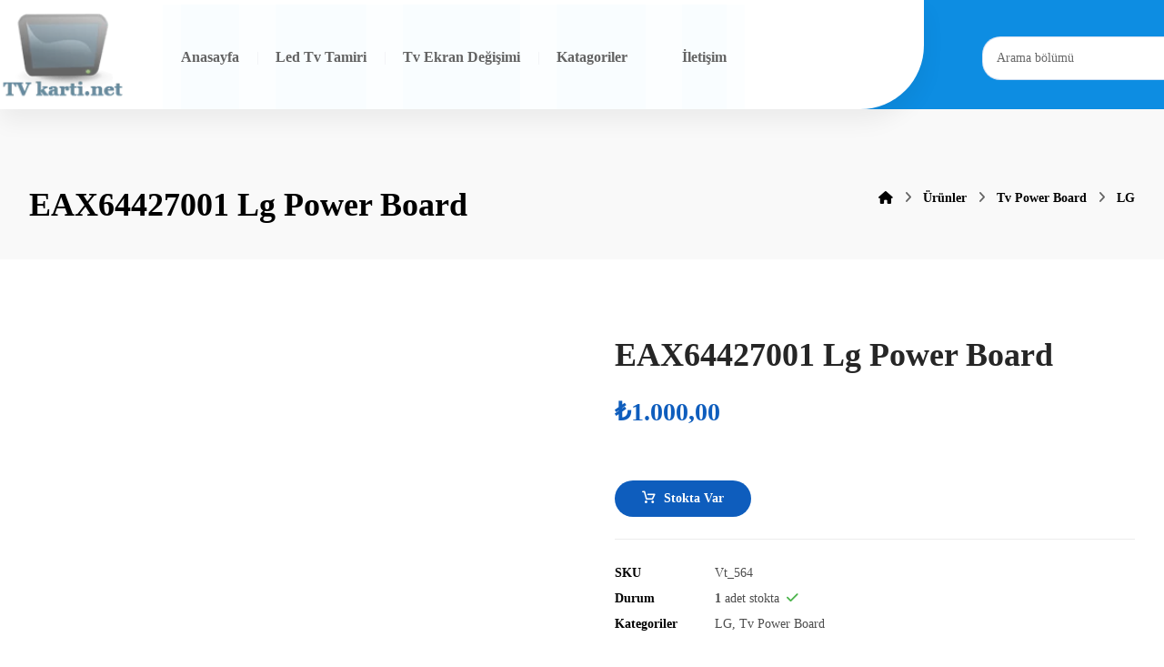

--- FILE ---
content_type: text/html; charset=UTF-8
request_url: https://www.tvkarti.net/urun/eax64427001-lg-power-board/
body_size: 22794
content:
<!DOCTYPE html><html lang="tr" class="no-js"><head><script data-no-optimize="1">var litespeed_docref=sessionStorage.getItem("litespeed_docref");litespeed_docref&&(Object.defineProperty(document,"referrer",{get:function(){return litespeed_docref}}),sessionStorage.removeItem("litespeed_docref"));</script> <meta http-equiv="Content-Type" content="text/html; charset=UTF-8"/><meta name="viewport" content="width=device-width, initial-scale=1.0, minimum-scale=1.0"/><title>EAX64427001 Lg Power Board &#8211; Tv Yedek Parçaları &#8211; Bursa Tv Tamiri &#8211; Bursa Ekran Tamiri</title><meta name='robots' content='max-image-preview:large' /><link rel='dns-prefetch' href='//fonts.googleapis.com' /><link rel="alternate" type="application/rss+xml" title="Tv Yedek Parçaları - Bursa Tv Tamiri - Bursa Ekran Tamiri &raquo; akışı" href="https://www.tvkarti.net/feed/" /><link rel="alternate" type="application/rss+xml" title="Tv Yedek Parçaları - Bursa Tv Tamiri - Bursa Ekran Tamiri &raquo; yorum akışı" href="https://www.tvkarti.net/comments/feed/" /><link rel="alternate" title="oEmbed (JSON)" type="application/json+oembed" href="https://www.tvkarti.net/wp-json/oembed/1.0/embed?url=https%3A%2F%2Fwww.tvkarti.net%2Furun%2Feax64427001-lg-power-board%2F" /><link rel="alternate" title="oEmbed (XML)" type="text/xml+oembed" href="https://www.tvkarti.net/wp-json/oembed/1.0/embed?url=https%3A%2F%2Fwww.tvkarti.net%2Furun%2Feax64427001-lg-power-board%2F&#038;format=xml" /><style id="litespeed-ucss">@keyframes cz_rotate_y{49%{transform:translateY(-100%)}50%{opacity:0;transform:translateY(100%)}51%{opacity:1}}@keyframes CubicInPopup{0%{transform:translate(-50%,-50%) scale(.95)}to{transform:translate(-50%,-50%) scale(1)}}ul{box-sizing:border-box;list-style-type:disc;margin:0 0 0 20px}:root{--wp--preset--font-size--normal:16px;--wp--preset--font-size--huge:42px;--wp--preset--aspect-ratio--square:1;--wp--preset--aspect-ratio--4-3:4/3;--wp--preset--aspect-ratio--3-4:3/4;--wp--preset--aspect-ratio--3-2:3/2;--wp--preset--aspect-ratio--2-3:2/3;--wp--preset--aspect-ratio--16-9:16/9;--wp--preset--aspect-ratio--9-16:9/16;--wp--preset--color--black:#000000;--wp--preset--color--cyan-bluish-gray:#abb8c3;--wp--preset--color--white:#ffffff;--wp--preset--color--pale-pink:#f78da7;--wp--preset--color--vivid-red:#cf2e2e;--wp--preset--color--luminous-vivid-orange:#ff6900;--wp--preset--color--luminous-vivid-amber:#fcb900;--wp--preset--color--light-green-cyan:#7bdcb5;--wp--preset--color--vivid-green-cyan:#00d084;--wp--preset--color--pale-cyan-blue:#8ed1fc;--wp--preset--color--vivid-cyan-blue:#0693e3;--wp--preset--color--vivid-purple:#9b51e0;--wp--preset--gradient--vivid-cyan-blue-to-vivid-purple:linear-gradient(135deg,rgba(6,147,227,1) 0%,rgb(155,81,224) 100%);--wp--preset--gradient--light-green-cyan-to-vivid-green-cyan:linear-gradient(135deg,rgb(122,220,180) 0%,rgb(0,208,130) 100%);--wp--preset--gradient--luminous-vivid-amber-to-luminous-vivid-orange:linear-gradient(135deg,rgba(252,185,0,1) 0%,rgba(255,105,0,1) 100%);--wp--preset--gradient--luminous-vivid-orange-to-vivid-red:linear-gradient(135deg,rgba(255,105,0,1) 0%,rgb(207,46,46) 100%);--wp--preset--gradient--very-light-gray-to-cyan-bluish-gray:linear-gradient(135deg,rgb(238,238,238) 0%,rgb(169,184,195) 100%);--wp--preset--gradient--cool-to-warm-spectrum:linear-gradient(135deg,rgb(74,234,220) 0%,rgb(151,120,209) 20%,rgb(207,42,186) 40%,rgb(238,44,130) 60%,rgb(251,105,98) 80%,rgb(254,248,76) 100%);--wp--preset--gradient--blush-light-purple:linear-gradient(135deg,rgb(255,206,236) 0%,rgb(152,150,240) 100%);--wp--preset--gradient--blush-bordeaux:linear-gradient(135deg,rgb(254,205,165) 0%,rgb(254,45,45) 50%,rgb(107,0,62) 100%);--wp--preset--gradient--luminous-dusk:linear-gradient(135deg,rgb(255,203,112) 0%,rgb(199,81,192) 50%,rgb(65,88,208) 100%);--wp--preset--gradient--pale-ocean:linear-gradient(135deg,rgb(255,245,203) 0%,rgb(182,227,212) 50%,rgb(51,167,181) 100%);--wp--preset--gradient--electric-grass:linear-gradient(135deg,rgb(202,248,128) 0%,rgb(113,206,126) 100%);--wp--preset--gradient--midnight:linear-gradient(135deg,rgb(2,3,129) 0%,rgb(40,116,252) 100%);--wp--preset--font-size--small:13px;--wp--preset--font-size--medium:20px;--wp--preset--font-size--large:36px;--wp--preset--font-size--x-large:42px;--wp--preset--spacing--20:0.44rem;--wp--preset--spacing--30:0.67rem;--wp--preset--spacing--40:1rem;--wp--preset--spacing--50:1.5rem;--wp--preset--spacing--60:2.25rem;--wp--preset--spacing--70:3.38rem;--wp--preset--spacing--80:5.06rem;--wp--preset--shadow--natural:6px 6px 9px rgba(0, 0, 0, 0.2);--wp--preset--shadow--deep:12px 12px 50px rgba(0, 0, 0, 0.4);--wp--preset--shadow--sharp:6px 6px 0px rgba(0, 0, 0, 0.2);--wp--preset--shadow--outlined:6px 6px 0px -3px rgba(255, 255, 255, 1), 6px 6px rgba(0, 0, 0, 1);--wp--preset--shadow--crisp:6px 6px 0px rgba(0, 0, 0, 1)}@font-face{font-family:"czicons";src:url(/wp-content/plugins/codevz-plus/admin/fields/codevz_fields/icons/czicons.eot);src:url(/wp-content/plugins/codevz-plus/admin/fields/codevz_fields/icons/czicons.eot#iefix)format("embedded-opentype"),url(/wp-content/plugins/codevz-plus/admin/fields/codevz_fields/icons/czicons.woff2)format("woff2"),url(/wp-content/plugins/codevz-plus/admin/fields/codevz_fields/icons/czicons.woff)format("woff"),url(/wp-content/plugins/codevz-plus/admin/fields/codevz_fields/icons/czicons.ttf)format("truetype"),url(/wp-content/plugins/codevz-plus/admin/fields/codevz_fields/icons/czicons.svg#czicons)format("svg");font-weight:400;font-style:normal;font-display:block}[class*=" czico-"]:before{font-family:"czicons";font-style:normal;font-weight:400;speak:none;display:inline-block;text-decoration:inherit;width:1em;text-align:center;font-variant:normal;text-transform:none;-webkit-font-smoothing:antialiased;-moz-osx-font-smoothing:grayscale}.czico-146-search-4:before{--fa:'\e891';content:""}.czico-198-cancel:before{--fa:'\e8c5';content:""}button.pswp__button{box-shadow:none!important;background-image:url(/wp-content/plugins/woocommerce/assets/css/photoswipe/default-skin/default-skin.png)!important}button.pswp__button,button.pswp__button--arrow--left::before,button.pswp__button--arrow--right::before,button.pswp__button:hover{background-color:transparent!important}button.pswp__button--arrow--left,button.pswp__button--arrow--left:hover,button.pswp__button--arrow--right,button.pswp__button--arrow--right:hover{background-image:none!important}button.pswp__button--close:hover{background-position:0-44px}button.pswp__button--zoom:hover{background-position:-88px 0}.pswp{display:none;position:absolute;width:100%;height:100%;left:0;top:0;overflow:hidden;-ms-touch-action:none;touch-action:none;z-index:1500;-webkit-text-size-adjust:100%;-webkit-backface-visibility:hidden;outline:0}.pswp *{-webkit-box-sizing:border-box;box-sizing:border-box}.pswp__bg,.pswp__scroll-wrap{position:absolute;left:0;top:0;width:100%;height:100%}.pswp__bg{background:#000;opacity:0;-webkit-transform:translateZ(0);transform:translateZ(0);-webkit-backface-visibility:hidden}.pswp__scroll-wrap{overflow:hidden}.pswp__container{-ms-touch-action:none;touch-action:none;position:absolute;left:0;right:0;top:0;bottom:0;-webkit-user-select:none;-moz-user-select:none;-ms-user-select:none;user-select:none;-webkit-tap-highlight-color:#fff0;-webkit-touch-callout:none}.pswp__bg{will-change:opacity;-webkit-transition:opacity 333ms cubic-bezier(.4,0,.22,1);transition:opacity 333ms cubic-bezier(.4,0,.22,1)}.pswp__container{-webkit-backface-visibility:hidden}.pswp__item{position:absolute;left:0;right:0;top:0;bottom:0;overflow:hidden}.pswp__button{position:relative;background:0 0;cursor:pointer;overflow:visible;-webkit-appearance:none;display:block;border:0;padding:0;margin:0;float:left;opacity:.75;-webkit-transition:opacity .2s;transition:opacity .2s;-webkit-box-shadow:none;box-shadow:none}.pswp__button:focus,.pswp__button:hover{opacity:1}.pswp__button:active{outline:0;opacity:.9}.pswp__button::-moz-focus-inner{padding:0;border:0}.pswp__button,.pswp__button--arrow--left:before,.pswp__button--arrow--right:before{background:url(/wp-content/plugins/woocommerce/assets/css/photoswipe/default-skin/default-skin.png)0 0 no-repeat;background-size:264px 88px;width:44px;height:44px}.pswp__button--arrow--left:before,.pswp__button--arrow--right:before{content:"";top:35px;background-color:rgb(0 0 0/.3);height:30px;width:32px;position:absolute}.pswp__button--close{background-position:0-44px}.pswp__button--share{background-position:-44px -44px}.pswp__button--fs{display:none}.pswp__button--zoom{display:none;background-position:-88px 0}.pswp__button--arrow--left,.pswp__button--arrow--right{background:0 0;top:50%;margin-top:-50px;width:70px;height:100px}.pswp__button--arrow--left{left:0}.pswp__button--arrow--right{right:0}.pswp__button--arrow--left:before{left:6px;background-position:-138px -44px}.pswp__button--arrow--right:before{right:6px;background-position:-94px -44px}.pswp__counter,.pswp__share-modal{-webkit-user-select:none;-moz-user-select:none;-ms-user-select:none;user-select:none}.pswp__share-modal{display:block;background:rgb(0 0 0/.5);width:100%;height:100%;top:0;left:0;padding:10px;position:absolute;z-index:1600;opacity:0;-webkit-transition:opacity .25s ease-out;transition:opacity .25s ease-out;-webkit-backface-visibility:hidden;will-change:opacity}.pswp__share-modal--hidden{display:none}.pswp__share-tooltip{z-index:1620;position:absolute;background:#fff;top:56px;border-radius:2px;display:block;width:auto;right:44px;-webkit-box-shadow:0 2px 5px rgb(0 0 0/.25);box-shadow:0 2px 5px rgb(0 0 0/.25);-webkit-transform:translateY(6px);-ms-transform:translateY(6px);transform:translateY(6px);-webkit-transition:-webkit-transform .25s;transition:transform .25s;-webkit-backface-visibility:hidden;will-change:transform}.pswp__counter{position:relative;left:0;top:0;height:44px;font-size:13px;line-height:44px;color:#fff;opacity:.75;padding:0 10px;margin-inline-end:auto}.pswp__caption{position:absolute;left:0;bottom:0;width:100%;min-height:44px}.pswp__caption__center{text-align:left;max-width:420px;margin:0 auto;font-size:13px;padding:10px;line-height:20px;color:#ccc}.pswp__preloader{width:44px;height:44px;position:absolute;top:0;left:50%;margin-left:-22px;opacity:0;-webkit-transition:opacity .25s ease-out;transition:opacity .25s ease-out;will-change:opacity;direction:ltr}.pswp__preloader__icn{width:20px;height:20px;margin:12px}@media screen and (max-width:1024px){.pswp__preloader{position:relative;left:auto;top:auto;margin:0;float:right}}.pswp__ui{-webkit-font-smoothing:auto;visibility:visible;opacity:1;z-index:1550}.pswp__top-bar{position:absolute;left:0;top:0;height:44px;width:100%;display:flex;justify-content:flex-end}.pswp__caption,.pswp__top-bar{-webkit-backface-visibility:hidden;will-change:opacity;-webkit-transition:opacity 333ms cubic-bezier(.4,0,.22,1);transition:opacity 333ms cubic-bezier(.4,0,.22,1);background-color:rgb(0 0 0/.5)}.pswp__ui--hidden .pswp__button--arrow--left,.pswp__ui--hidden .pswp__button--arrow--right,.pswp__ui--hidden .pswp__caption,.pswp__ui--hidden .pswp__top-bar{opacity:.001}.woocommerce img,.woocommerce-page img{height:auto;max-width:100%}.woocommerce div.product div.images,.woocommerce-page div.product div.images{float:left}.woocommerce div.product div.summary,.woocommerce-page div.product div.summary{float:right;clear:none}.woocommerce-page ul.products{clear:both}.woocommerce div.product form.cart::after,.woocommerce div.product form.cart::before,.woocommerce-page ul.products::after,.woocommerce-page ul.products::before{content:" ";display:table}.woocommerce ul.products li.product,.woocommerce-page ul.products li.product{float:left;padding:0;position:relative;width:22.05%;margin:0 3.8% 2.992em 0}.woocommerce div.product form.cart::after,.woocommerce ul.products li.first,.woocommerce-page ul.products li.first,.woocommerce-page ul.products::after{clear:both}.woocommerce ul.products li.last,.woocommerce-page ul.products li.last{margin-right:0}.woocommerce ul.products.columns-3 li.product,.woocommerce-page ul.products.columns-3 li.product,.woocommerce.columns-3 ul.products li.product{width:30.75%}@media only screen and (max-width:768px){:root{--woocommerce:#720eec;--wc-green:#7ad03a;--wc-red:#a00;--wc-orange:#ffba00;--wc-blue:#2ea2cc;--wc-primary:#720eec;--wc-primary-text:#fcfbfe;--wc-secondary:#e9e6ed;--wc-secondary-text:#515151;--wc-highlight:#958e09;--wc-highligh-text:white;--wc-content-bg:#fff;--wc-subtext:#767676;--wc-form-border-color:rgba(32, 7, 7, 0.8);--wc-form-border-radius:4px;--wc-form-border-width:1px}.woocommerce ul.products[class*=columns-] li.product,.woocommerce-page ul.products[class*=columns-] li.product{width:48%;float:left;clear:both;margin:0 0 2.992em}.woocommerce ul.products[class*=columns-] li.product:nth-child(2n),.woocommerce-page ul.products[class*=columns-] li.product:nth-child(2n){float:right;clear:none!important}.woocommerce div.product div.images,.woocommerce div.product div.summary,.woocommerce-page div.product div.images,.woocommerce-page div.product div.summary{float:none;width:100%}}:root{--woocommerce:#720eec;--wc-green:#7ad03a;--wc-red:#a00;--wc-orange:#ffba00;--wc-blue:#2ea2cc;--wc-primary:#720eec;--wc-primary-text:#fcfbfe;--wc-secondary:#e9e6ed;--wc-secondary-text:#515151;--wc-highlight:#958e09;--wc-highligh-text:white;--wc-content-bg:#fff;--wc-subtext:#767676;--wc-form-border-color:rgba(32, 7, 7, 0.8);--wc-form-border-radius:4px;--wc-form-border-width:1px}@font-face{font-family:star;src:url(/wp-content/plugins/woocommerce/assets/fonts/WooCommerce.woff2)format("woff2"),url(/wp-content/plugins/woocommerce/assets/fonts/WooCommerce.woff)format("woff"),url(/wp-content/plugins/woocommerce/assets/fonts/WooCommerce.ttf)format("truetype");font-weight:400;font-style:normal}@font-face{font-family:WooCommerce;src:url(/wp-content/plugins/woocommerce/assets/fonts/WooCommerce.woff2)format("woff2"),url(/wp-content/plugins/woocommerce/assets/fonts/WooCommerce.woff)format("woff"),url(/wp-content/plugins/woocommerce/assets/fonts/WooCommerce.ttf)format("truetype");font-weight:400;font-style:normal}.woocommerce div.product{margin-bottom:0;position:relative}.woocommerce div.product .product_title{clear:none;margin-top:0;padding:0}.woocommerce div.product div.images,.woocommerce div.product div.summary{margin-bottom:2em}.woocommerce div.product div.images img,.woocommerce ul.products li.product a img{display:block;height:auto;box-shadow:none;width:99.6%;border-style:solid;border-width:1px 1px 3px;border-color:rgb(14 93 189/.1)}.woocommerce div.product div.images.woocommerce-product-gallery{position:relative}.woocommerce div.product div.images .woocommerce-product-gallery__wrapper{transition:all cubic-bezier(.795,-.035,0,1) .5s;margin:0;padding:0}.woocommerce div.product div.images .woocommerce-product-gallery__image a{display:block;outline-offset:-2px}.woocommerce div.product form.cart div.quantity{float:left;margin:0 4px 0 0}.woocommerce div.product form.cart .button{vertical-align:middle;float:left}.woocommerce .products ul,.woocommerce ul.products{list-style:none outside;clear:both;margin:0;padding:0}.woocommerce .products ul::after,.woocommerce .products ul::before,.woocommerce ul.products::after,.woocommerce ul.products::before{content:" ";display:table}.woocommerce .products ul::after,.woocommerce ul.products::after{clear:both}.woocommerce .products ul li,.woocommerce ul.products li{list-style:none outside}.woocommerce ul.products li.product .woocommerce-loop-product__title{padding:.5em 0;margin:0}.woocommerce ul.products li.product a{text-decoration:none}.woocommerce ul.products li.product a.woocommerce-loop-product__link{display:block}.woocommerce ul.products li.product a img{width:100%;margin:0 0 1em;max-width:100%!important;max-height:100%!important;transition:all .2s ease-in-out;border-width:0 0 1px;border-color:rgb(0 0 0/.01);border-radius:0}.woocommerce ul.products li.product .button{display:inline-block}.woocommerce ul.products li.product .price{margin-bottom:.5em}.woocommerce .cart .button{float:none}.woocommerce:where(body:not(.woocommerce-block-theme-has-button-styles)) a.button,.woocommerce:where(body:not(.woocommerce-block-theme-has-button-styles)) button.button,:where(body:not(.woocommerce-block-theme-has-button-styles)):where(:not(.edit-post-visual-editor)) .woocommerce a.button{font-size:100%;margin:0;line-height:1;cursor:pointer;position:relative;text-decoration:none;overflow:visible;padding:.618em 1em;font-weight:700;border-radius:3px;left:auto;color:#515151;background-color:#e9e6ed;border:0;display:inline-block;background-image:none;box-shadow:none;text-shadow:none}.woocommerce:where(body:not(.woocommerce-block-theme-has-button-styles)) a.button:hover,.woocommerce:where(body:not(.woocommerce-block-theme-has-button-styles)) button.button:hover,:where(body:not(.woocommerce-block-theme-has-button-styles)):where(:not(.edit-post-visual-editor)) .woocommerce a.button:hover{background-color:#dcd7e2;text-decoration:none;background-image:none;color:#515151}.woocommerce:where(body:not(.woocommerce-block-theme-has-button-styles)) button.button.alt{background-color:#7f54b3;color:#fff;-webkit-font-smoothing:antialiased}.woocommerce:where(body:not(.woocommerce-block-theme-has-button-styles)) button.button.alt:hover{background-color:#7249a4;color:#fff}.woocommerce:where(body:not(.woocommerce-block-theme-has-button-styles)) button.button.alt:disabled,.woocommerce:where(body:not(.woocommerce-block-theme-has-button-styles)) button.button.alt:disabled:hover{background-color:#7f54b3;color:#fff}.woocommerce:where(body:not(.woocommerce-block-theme-has-button-styles)) a.button:disabled,.woocommerce:where(body:not(.woocommerce-block-theme-has-button-styles)) button.button:disabled,:where(body:not(.woocommerce-block-theme-has-button-styles)):where(:not(.edit-post-visual-editor)) .woocommerce a.button:disabled{color:inherit;cursor:not-allowed;opacity:.5;padding:.618em 1em}.woocommerce:where(body:not(.woocommerce-block-theme-has-button-styles)) a.button:disabled:hover,.woocommerce:where(body:not(.woocommerce-block-theme-has-button-styles)) button.button:disabled:hover,:where(body:not(.woocommerce-block-theme-has-button-styles)):where(:not(.edit-post-visual-editor)) .woocommerce a.button:disabled:hover{color:inherit;background-color:#e9e6ed}.woocommerce:where(body:not(.woocommerce-uses-block-theme)) div.product p.price,.woocommerce:where(body:not(.woocommerce-uses-block-theme)) div.product span.price{color:#958e09;font-size:1.25em}.woocommerce:where(body:not(.woocommerce-uses-block-theme)) ul.products li.product .price{color:#958e09}*{margin:0;border:0;outline:0;-webkit-font-smoothing:antialiased;-moz-osx-font-smoothing:grayscale}.layout_,html{border:0!important}*,html{padding:0}html{overflow-x:hidden}body{background:#fff;overflow-wrap:break-word;line-height:2;font-size:16px;text-wrap:pretty}form button{font-size:14px}img{height:auto;box-sizing:border-box}a{color:#000;text-decoration:none}h2,h6{line-height:1.4;font-weight:700;margin:0 0 10px;box-decoration-break:clone;-webkit-box-decoration-break:clone}h2{font-size:36px}form,h6{font-size:16px}p{margin-bottom:30px}strong{font-weight:700}ul ul{margin-bottom:10px}#layout{transition:all .4s ease;overflow:hidden}.layout_{margin:0!important;border-radius:0!important}#layout,.row{position:relative}.row{width:1280px;max-width:95%;margin:0 auto}.logo>a,.page_content .row.clr,img{display:block}footer .row,header .row,img{max-width:100%}.s12{width:100%}.clr:after,.clr:before{content:" ";display:block;overflow:hidden;visibility:hidden;width:0;height:0}.clr:after{clear:both}.cz_fixed_bottom_border,.cz_fixed_top_border,.sf-menu>.cz>a:before{position:fixed;z-index:999;left:0;width:100%;height:0}.cz_fixed_bottom_border,.sf-menu>.cz>a:before{bottom:0}.cz_fixed_top_border{bottom:auto;top:0}.page_header{z-index:100}.elms_row>.clr,.header_2,.page_header{position:relative}.cz_elm{font-size:16px}.elms_row>.clr{display:table;width:100%}.elms_center,.elms_left,.elms_right{position:relative;display:table-cell;vertical-align:top}.have_center>.elms_row>.clr{display:flex}.have_center .elms_center{flex:1 0 20%;display:block;width:100%;margin:0 auto;flex-basis:60%}.elms_center>div>div,.elms_left>div{float:left}.elms_center>div{margin:0 auto;display:table}.elms_right>div{float:right}.header_4,.sf-menu>.cz>a{position:relative;z-index:1;display:none}.logo>a{border:0;font-size:40px}.logo_is_img>a{font-size:10px}.logo_is_img img,a{transition:all .2s ease-in-out}.sf-menu,.sf-menu .sub-menu{list-style-type:none}.sf-menu .sub-menu{margin:0}.sf-menu,.sf-menu>.cz{position:relative;margin:0}.sf-menu>.cz{float:left}.sf-menu>.cz>a{display:block;padding:6px 0;margin:0 30px 0 0;background:0 0;font-weight:600;font-style:normal;font-size:14px;letter-spacing:0}.sf-menu>.cz>a>span{z-index:1}.sf-menu .cz a{border:0}.sf-menu>.cz>a:before{display:block;content:"";position:absolute;z-index:-1;height:2px;background:#4e71fe;transform-origin:right;transform:scale(0,1);transition:transform .3s cubic-bezier(1,0,0,1);-webkit-backface-visibility:hidden;backface-visibility:hidden}.sf-menu>.cz:hover>a:before,.sf-menu>.cz>a:hover:before{transform-origin:left;transform:scale(1)}.cz_menu_fx_none .sf-menu>.cz>a:before{display:none}.sf-menu>.cz:after{content:"";position:absolute;top:50%;right:0;transform:translate(50%,-50%)}.sf-menu>li.cz:nth-last-child(2):after{display:none;visibility:hidden}.sf-menu .sub-menu{display:none;position:absolute;left:-20px;width:210px;background:#fff;border-radius:2px;text-align:left;padding:16px 0;z-index:9;box-sizing:content-box;transition:none}.sf-menu .sub-menu .sub-menu{top:0;left:200px}.sf-menu .cz .cz a{position:relative;display:block;padding:8px 24px;font-weight:400;line-height:1}.cz_indicator.fa{position:relative;margin:0 0 0 4px;width:1em;height:1em;text-align:center;line-height:1em;vertical-align:middle}.sf-menu .cz .cz:hover>a .cz_indicator{left:auto;right:15px}.cz_parent_megamenu>.sub-menu{background-size:cover;box-sizing:border-box}.sf-menu .cz>h6{padding:10px 24px;margin:0 0 10px;font-weight:700}.cz_parent_megamenu>.sub-menu>.cz>.sub-menu{opacity:1!important;position:static;padding:0;background:0 0;box-shadow:none;width:100%}.page_header .cz_parent_megamenu>.sub-menu>.cz>.sub-menu{display:block!important}.cz_megamenu_center_mode>.sub-menu{left:50%;transform:translateX(-50%)}ul.sub-menu:hover>.cz{opacity:.6}.product_meta span:hover,ul.sub-menu:hover>.cz:hover{opacity:1}.cz_parent_megamenu>.sub-menu>li>a>.cz_indicator,.sf-menu>.cz:last-child:after{display:none;visibility:hidden}header .search{width:280px}.outer_search form button{position:absolute!important;right:16px;top:50%;transform:translateY(-50%);font-size:18px;line-height:1;margin:0;padding:0!important;cursor:pointer!important}.cz_elm,.logo,.search,.search form,.sf-menu .cz .cz{position:relative}.search_with_icon>i,header .fa-bars{cursor:pointer;width:2em;height:2em;font-size:22px;line-height:2em;border-radius:2px;text-align:center;vertical-align:middle;transition:all .2s ease-in-out;border:1px solid #fff0}.outer_search form button,.outer_search form button:hover{box-shadow:none!important;background:0 0!important;border:0!important;overflow:visible!important;color:initial!important}.ajax_search_results{display:none;position:absolute;background:#fff;border:1px solid rgb(167 167 167/.2);border-radius:2px;color:#7a7a7a;z-index:2;width:99.5%;left:0;bottom:0;overflow:hidden;box-shadow:1px 6px 20px rgb(17 17 17/.1)}.search_style_form .ajax_search_results{transform:translateY(101%)}label{display:block;margin:0 0 10px}.outer_search form button:hover i{animation:initial}input{width:100%;margin:0;color:#444;font-family:inherit;box-sizing:border-box;-webkit-appearance:none;border:1px solid rgb(167 167 167/.4)}::-moz-placeholder{text-align:initial;opacity:1}input::-webkit-input-placeholder{text-align:initial;color:inherit;opacity:.8}input::-ms-input-placeholder{text-align:initial;color:inherit;opacity:.8}input::-moz-input-placeholder{text-align:initial;color:inherit;opacity:.8}.button,.cz_header_button,.woocommerce a.button,.woocommerce button.button,.woocommerce button.button.alt,form button{display:inline-block;position:relative;overflow:hidden;z-index:1;color:#fff;border:0;font-family:inherit;border-radius:2px;width:auto;padding:12px 20px;text-align:center;cursor:pointer;transition:all 200ms ease-in-out}.cz_header_button{border:1px solid #fff0}#menu_header_2 .cz .cz h6,.button:hover,.cz_header_button:hover,.woocommerce a.button:hover,.woocommerce button.button.alt:hover,.woocommerce button.button:hover,form button:hover{color:#fff}.page_content{position:relative;margin:80px 0}.section_title{padding:0 0 20px;margin:0 0 20px}.related.products>h2,.section_title{position:relative;border-bottom:1px solid rgb(167 167 167/.2)}.woocommerce-checkout #customer_details>div:first-child>div:first-child>h3:first-child{position:relative;border-bottom:1px solid rgb(167 167 167/.2);padding:0 0 20px;font-size:22px;margin:0 0 30px}.related.products>h2:before{position:absolute;content:"";left:0;bottom:-1px}.related.products>h2:after,.woocommerce-checkout #customer_details>div:first-child>div:first-child>h3:first-child:after,.woocommerce-checkout #customer_details>div:first-child>div:first-child>h3:first-child:before{position:absolute;content:"";width:30%;height:6px;left:0;bottom:-1px}.breadcrumbs{margin:0;font-size:14px;font-weight:400;padding:0 0 10px;background:0 0;box-shadow:none;display:table}.breadcrumbs>i{opacity:.6;margin:0 12px}.breadcrumbs>b:first-child i{margin:0}.cz_br_current{pointer-events:none}.right_br_full_container .lefter,.right_br_full_container .righter{width:48%}.right_br_full_container .breadcrumbs{float:right;text-align:right}.right_br_full_container .section_title{max-width:100%}.page_cover{position:relative;z-index:0}.page_title{padding:30px 0 10px}[class*=header_onthe_cover] .page_header{position:absolute;width:100%;top:0;left:0}[class*=header_onthe_cover] .page_title{padding-top:150px}.page_title .section_title{border:0;margin:0;padding:0;display:inline-block;word-break:break-word}.inactive_l{opacity:.8}.elms_row [class*=cz_row_shape_]:after,.elms_row [class*=cz_row_shape_]:before{position:absolute;content:"";top:0;width:0;height:100%;background:inherit;z-index:0}[class*=cz_row_shape_]>.cz_elm,footer .elms_row{z-index:1}.elms_row [class*=cz_row_shape_]:before{left:0;border-radius:inherit;border-bottom-right-radius:0;border-top-right-radius:0}.elms_row [class*=cz_row_shape_]:after{right:0;border-radius:inherit;border-bottom-left-radius:0;border-top-left-radius:0}.elms_row .cz_row_shape_full_filled_left:before{width:3000px!important;transform:none;transform:translateX(-96%)!important;border-radius:0}.page_footer{position:relative}i.backtotop{display:none;overflow:hidden;position:fixed;right:30px;bottom:30px;width:2.4em;height:2.4em;line-height:2.4em;text-align:center;background:#fff;border:1px solid rgb(167 167 167/.2);z-index:99999;cursor:pointer;transform:scale(1);transition:all 400ms cubic-bezier(.77,0,.175,1),opacity 0s ease}i.backtotop:hover{transform:scale(1.1);border-color:rgb(167 167 167/.1)}i.backtotop:hover:before{display:inline-block;animation:cz_rotate_y .4s cubic-bezier(.77,0,.175,1) forwards}.single .cz_is_blank{margin-bottom:40px}.righter{float:right}.lefter{float:left}.hidden,.hide,i.hide{display:none!important}.mt50{margin-top:50px}.wp-post-image{margin:0 auto}.screen-reader-text{display:none}.screen-reader-text:focus{font-size:14px}i.xtra-close-icon{position:fixed!important;z-index:99999999999;top:70px;right:70px;margin:0;color:#fff;font-size:24px;cursor:pointer;border-radius:50px;width:2em;height:2em;line-height:2em;text-align:center;mix-blend-mode:difference;transition:all .3s ease-in-out}i.xtra-close-icon:hover{transform:rotate(180deg)}.page_title .fa{font-weight:900!important}.cz_overlay{position:fixed;display:none;top:0;left:0;z-index:1000;height:100%;width:100%;background:rgb(0 0 0/.6)}@media screen and (max-width:1024px){.header_2{width:100%}}@media screen and (max-width:768px){body{text-wrap:balance}#layout,body{padding:0!important;overflow-x:hidden}#layout,.row,body{max-width:100%}.inner_layout{width:100%!important;margin:0!important;border-radius:0}footer .elms_row>.clr,footer .have_center>.elms_row>.clr,header i.hide{display:block}footer .elms_row>div>div{float:none;display:table;text-align:center;margin:0 auto;flex:unset}.header_2{display:none!important}.header_4{display:block!important}#layout,.cz_parent_megamenu>.sub-menu,body{margin:0!important}.header_onthe_cover:not(.header_onthe_cover_dt,.header_onthe_cover_all) .page_header{position:static}.cz_parent_megamenu>.sub-menu>li>a>.cz_indicator{display:block;visibility:visible}}@media screen and (max-width:480px){body{line-height:1.5}input{font-size:14px}p{margin-bottom:20px}ul{margin-left:10px}.header_onthe_cover:not(.header_onthe_cover_all) .page_header{position:static}.right_br_full_container .breadcrumbs,.right_br_full_container .lefter,.right_br_full_container .righter{width:100%;text-align:center!important}.breadcrumbs{display:block;overflow-y:hidden;white-space:nowrap;-webkit-overflow-scrolling:touch}div.page_content{margin:40px 0}i.cz_close_popup{position:absolute;top:20px;right:20px;font-size:16px}.outer_search .search{width:200px}footer .elms_center>div>div{float:none}}.woocommerce ul.products li.product,.woocommerce-page ul.products li.product{text-align:center}.quantity{margin:0 0 15px!important;display:flex;width:100%;align-items:center}.quantity input{width:45px;height:42px;line-height:1.65;float:left;display:block;margin:0;padding:0 0 0 20px;border:1px solid rgb(167 167 167/.3)}.quantity input:focus{outline:0}.woocommerce .quantity .qty{text-align:center;padding:10px 16px!important}.woocommerce ul.products li.product .button{white-space:nowrap;margin:20px auto 0;display:table}.woocommerce ul.products li.product .button:before{font-family:"Font Awesome 6 Free";content:"";font-weight:900}.woocommerce ul.products li.product .woocommerce-loop-product__title{font-size:22px}.woocommerce ul.products li.product:hover .button{opacity:1!important}.woocommerce ul.products li.product .price{background:#fff;border-radius:30px;display:inline-block;padding:4px 16px;top:20px;right:20px;color:#262626;font-weight:700;transition:all .2s ease-in-out}.woocommerce .product_title{font-size:30px}.product_meta{font-size:.9em;margin:1.5em 0 0;padding:1.5em 0 0;border-top:1px solid #6767671f}.product_meta strong{width:110px;display:inline-block}.product_meta span{opacity:.7;transition:all .2s ease-in-out}.product_meta a{background:0 0!important;padding:0!important;border:0!important}.woocommerce ul.products li.product .woocommerce-loop-product__link{display:block}.pswp__ui{width:100%;height:100%}.pswp__button--arrow--left,.pswp__button--arrow--right{position:absolute!important}.related.products li{margin-bottom:30px!important}.single_add_to_cart_button:before,.woocommerce ul.products li.product .button:before{position:static;transform:initial;display:inline;background:0 0!important;margin-right:10px}body[class*=codevz-plus-] .add_to_cart_button:before,body[class*=codevz-plus-] .single_add_to_cart_button:before,body[class*=codevz-plus-] [class*=product_type_].button:before{font-family:"czicons"!important;content:""!important;margin-right:10px}.xtra-product-thumbnail{position:relative}.xtra-product-icons{position:absolute;top:50%;right:0;z-index:1;opacity:0;color:#fff;font-size:18px;background:#0045a0;border-radius:4px;transform:translateY(-50%);box-shadow:1px 1px 10px rgb(17 17 17/.05);transition:all .2s ease-in-out}.products .product:hover .xtra-product-icons{right:10px;opacity:1}.codevz-added-to-cart-notif i,.xtra-product-icons i{width:1em;height:1em;line-height:1em;padding:10px;margin:0}.xtra-product-icons i{position:relative;font-size:inherit;display:block;text-align:center;cursor:pointer;box-sizing:content-box;transition:all .2s ease-in-out}#xtra_quick_view .cz_popup_in{width:1000px;padding:50px;max-width:90%;max-height:82%;min-height:100px}.xtra-outofstock{position:absolute;top:20px;left:20px;z-index:99;font-size:13px;background:#676767d4;color:#fff;line-height:1;padding:10px 20px}.cz-outofstock-grayscale li.outofstock img{filter:grayscale(100%)}.woocommerce div.product form.cart{margin:2em 0 1.5em}.codevz-added-to-cart-notif{position:fixed;bottom:30px;left:50%;transform:translateY(150%) translateX(-50%);background:#333;color:#fff;backdrop-filter:blur(10px);padding:10px;border-radius:100px;z-index:99999;display:flex;align-items:center;opacity:0;max-width:800px;overflow:hidden;box-shadow:0 0 30px #77777721;transition:all .5s cubic-bezier(.18,.89,.33,1.27)}.codevz-added-to-cart-notif *{box-sizing:content-box}.codevz-added-to-cart-notif span{display:flex;align-items:center;border-radius:inherit;box-sizing:content-box;max-width:0;max-height:0;opacity:0;white-space:nowrap;transition:all .7s cubic-bezier(.18,.89,.33,1.27)}.codevz-added-to-cart-notif strong{max-width:200px;text-overflow:ellipsis;white-space:nowrap;overflow:hidden;box-sizing:content-box}.codevz-added-to-cart-notif i{font-size:20px;color:#fff;background:#42ce42;border-radius:inherit;box-sizing:content-box!important}.codevz-added-to-cart-notif a.button{border-radius:inherit!important;font-size:14px!important;margin:0 0 0 40px!important;padding:12px 20px!important}.woocommerce div.product div.summary{margin-left:0!important;margin-right:0!important;box-sizing:border-box!important}.codevz-pm-status span i{margin-left:8px;color:#009400}.woocommerce div.product div.images,.woocommerce div.product div.summary,.woocommerce-page div.product div.images,.woocommerce-page div.product div.summary{width:47%}@media screen and (max-width:768px){.woocommerce div.product div.images,.woocommerce div.product div.summary,.woocommerce-page div.product div.images,.woocommerce-page div.product div.summary{width:100%!important}}@media screen and (max-width:480px){.codevz-added-to-cart-notif,.products .xtra-product-icons{opacity:0;display:none}.quantity{float:right}.woocommerce .quantity .qty{padding-left:10px!important;padding-right:10px!important;width:65px}.woocommerce div.product form.cart .button{white-space:nowrap;padding-left:15px;padding-right:15px}.woocommerce ul.products li.product,.woocommerce-page ul.products li.product,.woocommerce[class*=columns-] ul.products li.product{width:100%!important}.woocommerce li.product{margin-bottom:30px!important}.woocommerce section.related.products ul.products li.product,.woocommerce-page section.related.products ul.products li.product{width:100%}.section_title{text-align:center}.product_meta>div{display:flex}.product_meta>div>*{flex:1}.product_meta>div>span{text-align:right}#xtra_quick_view .cz_popup_in{padding:30px}.woocommerce div.product .product_title{font-size:22px}.woocommerce div.product .summary>p.price{font-size:18px}}[data-cz-style]{opacity:0}.page_content i:before{margin:0;width:auto;line-height:inherit}img[data-src]{background-image:url([data-uri]);background-repeat:no-repeat;background-position:center;background-size:30px;transition:all .1s ease-in-out;opacity:.6}[class*=fx_],[class*=fx_]>div{transition:all 220ms ease-in-out,color 1ms}[class*=cz_tooltip_] [data-title]{position:relative}[class*=cz_tooltip_] [data-title]:after{position:absolute;content:attr(data-title);font-size:12px;font-weight:500;line-height:1;z-index:9;background:#111;padding:8px 12px;opacity:0;visibility:hidden;white-space:nowrap;transition:all .2s ease-in-out}[class*=cz_tooltip_] [data-title]:hover:after{opacity:1;visibility:visible}.cz_tooltip_left [data-title]:after{left:-7px;top:50%;transform:translate(-100%,-50%) scale(.8)}.cz_tooltip_left [data-title]:hover:after{transform:translate(-100%,-50%) scale(1)}@media screen and (max-width:768px){footer .elms_center>div{display:block}footer .cz_elm[class*=custom_element_]{width:100%!important}}.fa.fa-home{--fa:"\f015"}.fa{font-family:var(--fa-style-family,"Font Awesome 6 Free");font-weight:var(--fa-style,900);-moz-osx-font-smoothing:grayscale;-webkit-font-smoothing:antialiased;display:var(--fa-display,inline-block);font-style:normal;font-variant:normal;line-height:1;text-rendering:auto}.fa:before{content:var(--fa)}.fa-bars{--fa:"\f0c9"}.fa-angle-right{--fa:"\f105"}.fa-home{--fa:"\f015"}.fa-search{--fa:"\f002"}.fa-angle-up{--fa:"\f106"}.fa-check{--fa:"\f00c"}:host,:root{--fa-style-family-brands:"Font Awesome 6 Brands";--fa-font-brands:normal 400 1em/1 "Font Awesome 6 Brands";--fa-font-regular:normal 400 1em/1 "Font Awesome 6 Free";--fa-style-family-classic:"Font Awesome 6 Free";--fa-font-solid:normal 900 1em/1 "Font Awesome 6 Free"}@font-face{font-family:"Font Awesome 6 Brands";font-style:normal;font-weight:400;font-display:block;src:url(/wp-content/plugins/codevz-plus/admin/assets/css/font-awesome/webfonts/fa-brands-400.woff2)format("woff2"),url(/wp-content/plugins/codevz-plus/admin/assets/css/font-awesome/webfonts/fa-brands-400.ttf)format("truetype")}@font-face{font-family:"Font Awesome 6 Free";font-style:normal;font-weight:400;font-display:block;src:url(/wp-content/plugins/codevz-plus/admin/assets/css/font-awesome/webfonts/fa-regular-400.woff2)format("woff2"),url(/wp-content/plugins/codevz-plus/admin/assets/css/font-awesome/webfonts/fa-regular-400.ttf)format("truetype")}@font-face{font-family:"Font Awesome 6 Free";font-style:normal;font-weight:900;font-display:block;src:url(/wp-content/plugins/codevz-plus/admin/assets/css/font-awesome/webfonts/fa-solid-900.woff2)format("woff2"),url(/wp-content/plugins/codevz-plus/admin/assets/css/font-awesome/webfonts/fa-solid-900.ttf)format("truetype")}@font-face{font-family:"Font Awesome 5 Brands";font-display:block;font-weight:400;src:url(/wp-content/plugins/codevz-plus/admin/assets/css/font-awesome/webfonts/fa-brands-400.woff2)format("woff2"),url(/wp-content/plugins/codevz-plus/admin/assets/css/font-awesome/webfonts/fa-brands-400.ttf)format("truetype")}@font-face{font-family:"Font Awesome 5 Free";font-display:block;font-weight:900;src:url(/wp-content/plugins/codevz-plus/admin/assets/css/font-awesome/webfonts/fa-solid-900.woff2)format("woff2"),url(/wp-content/plugins/codevz-plus/admin/assets/css/font-awesome/webfonts/fa-solid-900.ttf)format("truetype")}@font-face{font-family:"Font Awesome 5 Free";font-display:block;font-weight:400;src:url(/wp-content/plugins/codevz-plus/admin/assets/css/font-awesome/webfonts/fa-regular-400.woff2)format("woff2"),url(/wp-content/plugins/codevz-plus/admin/assets/css/font-awesome/webfonts/fa-regular-400.ttf)format("truetype")}@font-face{font-family:"FontAwesome";font-display:block;src:url(/wp-content/plugins/codevz-plus/admin/assets/css/font-awesome/webfonts/fa-solid-900.woff2)format("woff2"),url(/wp-content/plugins/codevz-plus/admin/assets/css/font-awesome/webfonts/fa-solid-900.ttf)format("truetype")}@font-face{font-family:"FontAwesome";font-display:block;src:url(/wp-content/plugins/codevz-plus/admin/assets/css/font-awesome/webfonts/fa-brands-400.woff2)format("woff2"),url(/wp-content/plugins/codevz-plus/admin/assets/css/font-awesome/webfonts/fa-brands-400.ttf)format("truetype")}@font-face{font-family:"FontAwesome";font-display:block;src:url(/wp-content/plugins/codevz-plus/admin/assets/css/font-awesome/webfonts/fa-regular-400.woff2)format("woff2"),url(/wp-content/plugins/codevz-plus/admin/assets/css/font-awesome/webfonts/fa-regular-400.ttf)format("truetype");unicode-range:u+f003,u+f006,u+f014,u+f016-f017,u+f01a-f01b,u+f01d,u+f022,u+f03e,u+f044,u+f046,u+f05c-f05d,u+f06e,u+f070,u+f087-f088,u+f08a,u+f094,u+f096-f097,u+f09d,u+f0a0,u+f0a2,u+f0a4-f0a7,u+f0c5,u+f0c7,u+f0e5-f0e6,u+f0eb,u+f0f6-f0f8,u+f10c,u+f114-f115,u+f118-f11a,u+f11c-f11d,u+f133,u+f147,u+f14e,u+f150-f152,u+f185-f186,u+f18e,u+f190-f192,u+f196,u+f1c1-f1c9,u+f1d9,u+f1db,u+f1e3,u+f1ea,u+f1f7,u+f1f9,u+f20a,u+f247-f248,u+f24a,u+f24d,u+f255-f25b,u+f25d,u+f271-f274,u+f278,u+f27b,u+f28c,u+f28e,u+f29c,u+f2b5,u+f2b7,u+f2ba,u+f2bc,u+f2be,u+f2c0-f2c1,u+f2c3,u+f2d0,u+f2d2,u+f2d4,u+f2dc}@font-face{font-family:"FontAwesome";font-display:block;src:url(/wp-content/plugins/codevz-plus/admin/assets/css/font-awesome/webfonts/fa-v4compatibility.woff2)format("woff2"),url(/wp-content/plugins/codevz-plus/admin/assets/css/font-awesome/webfonts/fa-v4compatibility.ttf)format("truetype");unicode-range:u+f041,u+f047,u+f065-f066,u+f07d-f07e,u+f080,u+f08b,u+f08e,u+f090,u+f09a,u+f0ac,u+f0ae,u+f0b2,u+f0d0,u+f0d6,u+f0e4,u+f0ec,u+f10a-f10b,u+f123,u+f13e,u+f148-f149,u+f14c,u+f156,u+f15e,u+f160-f161,u+f163,u+f175-f178,u+f195,u+f1f8,u+f219,u+f27a}.xtra-outofstock{border-radius:100px}#menu_header_2>.cz:hover>a,#menu_header_2>.cz>a:hover,a:hover{color:#0e5dbd}.button,.cz_header_button,.sf-menu>.cz>a:before,.woocommerce a.button,.woocommerce button.button,.woocommerce button.button.alt,.woocommerce button.button.alt:hover,.woocommerce div.product form.cart .button,.xtra-product-icons,form button{background-color:#0e5dbd}input:focus{border-color:#0e5dbd!important}::selection{background-color:#0e5dbd;color:#fff}::-moz-selection{background-color:#0e5dbd;color:#fff}.button,.cz_header_button,.woocommerce a.button,.woocommerce button.button,.woocommerce button.button.alt,.woocommerce button.button:disabled,form button{font-weight:700;padding-right:30px;padding-left:30px;border-radius:100px}.button:hover,.cz_header_button:hover,.woocommerce a.button:hover,.woocommerce button.button.alt:hover,.woocommerce button.button:disabled:hover,.woocommerce button.button:hover,.woocommerce div.product form.cart .button:hover,form button:hover{color:#fff;background-color:#222}.qty,input{font-size:14px;padding:15px;border-style:solid;border-width:1px;border-color:rgb(14 93 189/.2);border-radius:20px}.header_2{background-color:#0d8de2}.header_2 .elms_left{background-color:#fff;padding-top:5px;border-radius:0 0 70px 0;box-shadow:0 13px 26px 0 rgb(12 12 12/.06)}#menu_header_2,#menu_header_2>.cz>a{background-color:rgb(13 141 226/.01)}#menu_header_2>.cz>a{font-size:16px;color:#636363;font-weight:700;padding-top:42px;padding-bottom:41px;margin-right:20px;margin-left:20px}#menu_header_2>.cz>a:before{width:100%;height:7px;border-radius:10px 10px 0 0;left:0}#menu_header_2>.cz:after{content:"|";color:#f1f2f6}#menu_header_2 .cz .sub-menu:not(.cz_megamenu_inner_ul){background-color:#0e5dbd;padding:20px 0;margin-top:0;margin-right:40px;margin-left:40px;border-radius:0 10px 10px 10px;box-shadow:0 10px 50px 0 rgb(0 0 0/.1)}#menu_header_2 .cz .cz a{color:#e2e2e2;border-style:solid;border-left-width:5px;border-color:rgb(255 255 255/.01)}#menu_header_2 .cz .cz a:hover,#menu_header_2 .cz .cz:hover>a{color:#fff;padding-left:27px;border-style:solid;border-color:#fff}.header_4{box-shadow:0 10px 50px rgb(0 0 0/.1)}.header_onthe_cover .page_title,.page_title{background-color:#f9f9f9;padding-top:200px;padding-bottom:25px}.page_title .section_title{font-size:24px;color:#000}.breadcrumbs a,.breadcrumbs i{color:#000}.breadcrumbs{padding-top:4px;padding-bottom:0}[class*=cz_tooltip_] [data-title]:after,body{font-family:"Poppins"}.footer_1 .row{border-width:0 0 1px;border-color:rgb(255 255 255/.14)}.footer_2 .row{background-color:#0e5dbd;width:1180px;padding:20px 30px;border-radius:40px 40px 0 0}i.backtotop{font-size:20px;padding:4px}i.backtotop:hover{color:#fff;background-color:#222}.woocommerce ul.products li.product .woocommerce-loop-product__title{text-align:left;margin-bottom:10px}.woocommerce ul.products li.product .button.add_to_cart_button,.woocommerce ul.products li.product .button[class*=product_type_]{margin-top:-20px}.woocommerce ul.products li.product .price{font-size:24px;margin-top:-14px;position:static;float:right}.woocommerce div.product .product_title{font-size:36px;color:#262626}.woocommerce div.product .summary>p.price{font-size:28px;color:#0e5dbd;font-weight:900;margin-bottom:0}.page_content img{border-radius:15px}[class*=cz_tooltip_] [data-title]:after,i.backtotop{color:#fff;background-color:#0e5dbd;border-radius:100px}#menu_header_2 .sub-menu .sub-menu:not(.cz_megamenu_inner_ul){margin-top:-17px;margin-right:10px;margin-left:10px}.products .product .xtra-product-icons{padding:2px;margin-right:-10px;margin-left:-10px;border-radius:100px}.products .product .xtra-product-quick-view:hover{color:#0e5dbd;background-color:#fff}.related.products{background-color:#f1f2f6;padding:50px 50px 30px;border-radius:40px}.related.products>h2,.woocommerce-page #customer_details>div:first-child>div:first-child>h3:first-child{font-size:18px;color:#fff;text-align:center;background-color:#0e5dbd;padding:15px 30px;margin:-30px -30px 30px;border-style:solid;border-radius:40px}.woocommerce .quantity .qty{width:80px;margin:0 5px}.woocommerce ul.products li.product .woocommerce-loop-product__link{background-color:#fff;padding:30px;margin-top:-10px;margin-right:-10px;margin-left:-10px;border-style:solid;border-width:1px;border-color:#f1f2f6;border-radius:40px;overflow:hidden}.products .product .xtra-product-quick-view{border-radius:100px}#xtra_quick_view .cz_popup_in{border-radius:40px}.related.products>h2:before,.woocommerce-page #customer_details>div:first-child>div:first-child>h3:first-child:before{background-color:#fff;width:20px;height:3px;left:calc(50% - 10px)}.rtl.woocommerce-page #customer_details>div:first-child>div:first-child>h3:first-child:before{left:auto;right:calc(50% - 10px)}@media screen and (max-width:1240px){#layout{width:100%!important}.row{width:90%!important;padding:0}footer .elms_center,footer .have_center .elms_center{float:none;display:block;text-align:center;margin:0 auto;flex:unset}}@media screen and (max-width:768px){.header_onthe_cover .page_title,.page_title{padding-top:25px}.breadcrumbs a,.breadcrumbs i{display:none}i.backtotop{font-size:15px;padding:3px}.related.products{padding:30px 30px 10px;margin-top:0;margin-bottom:30px}.related.products>h2,.woocommerce-page #customer_details>div:first-child>div:first-child>h3:first-child{font-size:16px;padding-top:10px;padding-bottom:10px;margin-top:-10px;margin-right:-10px;margin-left:-10px}.woocommerce ul.products li.product .woocommerce-loop-product__link{margin-right:0;margin-left:0}}@media screen and (max-width:480px){i.backtotop{font-size:12px;padding:2px}.woocommerce ul.products li.product .woocommerce-loop-product__link{padding:0;margin-right:0;margin-left:0;border-radius:15px}.woocommerce ul.products li.product .woocommerce-loop-product__title{font-size:14px;text-align:center}.woocommerce ul.products li.product .button.add_to_cart_button,.woocommerce ul.products li.product .button[class*=product_type_]{font-size:10px;padding-right:20px;padding-left:20px;margin-top:10px}.woocommerce ul.products li.product .price{font-size:18px;margin-right:auto;margin-left:auto;display:table;float:none}.products .product .xtra-product-icons{font-size:10px}.footer_2 .row{width:100%;padding-top:10px;margin-top:15px;margin-bottom:-8px;box-sizing:border-box}}.screen-reader-text{clip:rect(1px,1px,1px,1px);word-wrap:normal!important;border:0;clip-path:inset(50%);height:1px;margin:-1px;overflow:hidden;overflow-wrap:normal!important;padding:0;position:absolute!important;width:1px}.screen-reader-text:focus{clip:auto!important;background-color:#fff;border-radius:3px;box-shadow:0 0 2px 2px rgb(0 0 0/.6);clip-path:none;color:#2b2d2f;display:block;font-size:.875rem;font-weight:700;height:auto;left:5px;line-height:normal;padding:15px 23px 14px;text-decoration:none;top:5px;width:auto;z-index:100000}.cz_popup_modal .cz_overlay{z-index:1}.cz_popup_modal{display:none;z-index:99999999;position:fixed!important;width:100%;height:100%;left:0;top:0}.cz_popup_in{position:fixed;top:50%;left:50%;width:500px;min-width:300px;min-height:30px;max-height:88%;padding:40px;z-index:2;color:#111;overflow:auto;overflow-x:hidden;background:#fff;transform-origin:center;animation:CubicInPopup .4s cubic-bezier(.18,.89,.33,1.27) forwards}.cz_close_popup{position:absolute;top:70px;right:70px;margin:0;color:#fff;font-size:30px;cursor:pointer;z-index:9;width:2em;height:2em;line-height:2em!important;text-align:center;border-radius:50px;mix-blend-mode:difference;transform-origin:center center;transition:all .3s ease-in-out}.cz_close_popup:hover{transform:rotate(180deg)}@media screen and (max-width:480px){.cz_popup_in{max-height:85%!important;max-width:90%!important;min-width:0;animation:none;box-sizing:border-box;left:5%;transform:translate(0,-50%)}.cz_close_popup{position:absolute;top:20px;right:20px;font-size:16px}}</style> <script type="litespeed/javascript" data-src="https://www.tvkarti.net/wp-includes/js/jquery/jquery.min.js?ver=3.7.1" id="jquery-core-js"></script> <link rel="https://api.w.org/" href="https://www.tvkarti.net/wp-json/" /><link rel="alternate" title="JSON" type="application/json" href="https://www.tvkarti.net/wp-json/wp/v2/product/6074" /><link rel="EditURI" type="application/rsd+xml" title="RSD" href="https://www.tvkarti.net/xmlrpc.php?rsd" /><meta name="generator" content="WordPress 6.9" /><meta name="generator" content="WooCommerce 10.4.3" /><link rel="canonical" href="https://www.tvkarti.net/urun/eax64427001-lg-power-board/" /><link rel='shortlink' href='https://www.tvkarti.net/?p=6074' /><meta name="format-detection" content="telephone=no"><meta name="theme-color" content="#0e5dbd">	<noscript><style>.woocommerce-product-gallery{ opacity: 1 !important; }</style></noscript><meta name="generator" content="Elementor 3.34.1; features: additional_custom_breakpoints; settings: css_print_method-external, google_font-enabled, font_display-auto"></head><body id="intro" class="wp-singular product-template-default single single-product postid-6074 wp-embed-responsive wp-theme-xtra theme-xtra theme-5.4 codevz-plus-5.5 cz-cpt-product woo-product-tabs-center  cz-outofstock-grayscale woo-sale-percentage cz_sticky cz-elementor-container clr cz-page-6074 woocommerce woocommerce-page woocommerce-no-js elementor-default elementor-kit-6315"  data-ajax="https://www.tvkarti.net/wp-admin/admin-ajax.php"><div id="layout" class="clr layout_"><div class="inner_layout header_onthe_cover"><div class="cz_overlay" aria-hidden="true"></div><header id="site_header" class="page_header clr"><div class="header_2 cz_menu_fx_none"><div class="row elms_row"><div class="clr"><div class="elms_left header_2_left  cz_row_shape_full_filled_left cz_row_shape_no_right"><div class="cz_elm logo_header_2_left_0 inner_logo_header_2_left_0" style="margin-top:9px;margin-right:21px;margin-bottom:-1px;"><div class="logo_is_img logo"><a href="https://www.tvkarti.net/" title="Türkiyenin En Kapsamlı Online Tv Kartı Sitesi"><img data-lazyloaded="1" src="[data-uri]" fetchpriority="high" data-src="https://www.tvkarti.net/wp-content/uploads/2018/03/logoooooooooo.png.webp" alt="Tv Yedek Parçaları - Bursa Tv Tamiri - Bursa Ekran Tamiri" width="138" height="97" style="width: 138px"></a></div></div><div class="cz_elm menu_header_2_left_1 inner_menu_header_2_left_1" style="margin-right:20px;margin-left:20px;"><i class="fa fa-bars hide icon_mobile_cz_menu_default cz_mi_91237" style="" aria-label="Menu"><span></span></i><ul id="menu_header_2" class="sf-menu clr cz_menu_default cz-not-three-dots" data-indicator="fa fa-angle-down" data-indicator2="fa fa-angle-right"><li id="menu-header_2-7130" class="menu-item menu-item-type-custom menu-item-object-custom menu-item-home cz" data-sub-menu=""><a href="https://www.tvkarti.net/" data-title="Anasayfa"><span>Anasayfa</span></a></li><li id="menu-header_2-7309" class="menu-item menu-item-type-post_type menu-item-object-page cz" data-sub-menu=""><a href="https://www.tvkarti.net/led-tv-tamiri/" data-title="Led Tv Tamiri"><span>Led Tv Tamiri</span></a></li><li id="menu-header_2-7319" class="menu-item menu-item-type-post_type menu-item-object-page cz" data-sub-menu=""><a href="https://www.tvkarti.net/tv-ekran-degisimi/" data-title="Tv Ekran Değişimi"><span>Tv Ekran Değişimi</span></a></li><li id="menu-header_2-7133" class="menu-item menu-item-type-custom menu-item-object-custom menu-item-has-children cz" data-sub-menu=""><a href="#" data-title="Katagoriler"><span>Katagoriler</span><i class="cz_indicator fa fa-angle-down"></i></a><ul class="sub-menu"><li id="menu-header_2-7143" class="menu-item menu-item-type-custom menu-item-object-custom menu-item-has-children cz" data-sub-menu=""><strong class="codevz-plus-megamenu-title">Led Driver Board</strong><ul class="sub-menu"><li id="menu-header_2-7144" class="menu-item menu-item-type-custom menu-item-object-custom cz" data-sub-menu=""><a href="https://www.tvkarti.net/urun-kategori/led-driver-board/lg-led-driver-board/" data-title="LG"><span>LG</span></a></li><li id="menu-header_2-7145" class="menu-item menu-item-type-custom menu-item-object-custom cz" data-sub-menu=""><a href="https://www.tvkarti.net/urun-kategori/led-driver-board/samsung-led-driver-board/" data-title="SAMSUNG"><span>SAMSUNG</span></a></li><li id="menu-header_2-7146" class="menu-item menu-item-type-custom menu-item-object-custom cz" data-sub-menu=""><a href="http://www.tvkarti.net/urun-kategori/led-driver-board/sunny-led-driver-board/" data-title="SUNNY"><span>SUNNY</span></a></li><li id="menu-header_2-7147" class="menu-item menu-item-type-custom menu-item-object-custom cz" data-sub-menu=""><a href="https://www.tvkarti.net/urun-kategori/led-driver-board/toshiba-led-driver-board/" data-title="TOSHIBA"><span>TOSHIBA</span></a></li></ul></li><li id="menu-header_2-7134" class="menu-item menu-item-type-custom menu-item-object-custom menu-item-has-children cz" data-sub-menu=""><strong class="codevz-plus-megamenu-title">Tv Ayakları</strong><ul class="sub-menu"><li id="menu-header_2-7169" class="menu-item menu-item-type-custom menu-item-object-custom cz" data-sub-menu=""><a href="https://www.tvkarti.net/urun-kategori/tv-ayaklari/arcelik-tv-ayaklari/" data-title="ARÇELİK"><span>ARÇELİK</span></a></li><li id="menu-header_2-7170" class="menu-item menu-item-type-custom menu-item-object-custom cz" data-sub-menu=""><a href="https://www.tvkarti.net/urun-kategori/tv-ayaklari/axen-tv-ayaklari/" data-title="AXEN"><span>AXEN</span></a></li><li id="menu-header_2-7171" class="menu-item menu-item-type-custom menu-item-object-custom cz" data-sub-menu=""><a href="https://www.tvkarti.net/urun-kategori/tv-ayaklari/beko-tv-ayaklari/" data-title="BEKO"><span>BEKO</span></a></li><li id="menu-header_2-7172" class="menu-item menu-item-type-custom menu-item-object-custom cz" data-sub-menu=""><a href="https://www.tvkarti.net/urun-kategori/tv-ayaklari/hi-level-tv-ayaklari/" data-title="HI-LEVEL"><span>HI-LEVEL</span></a></li><li id="menu-header_2-7173" class="menu-item menu-item-type-custom menu-item-object-custom cz" data-sub-menu=""><a href="https://www.tvkarti.net/urun-kategori/tv-ayaklari/lg-tv-ayaklari/" data-title="LG"><span>LG</span></a></li><li id="menu-header_2-7174" class="menu-item menu-item-type-custom menu-item-object-custom cz" data-sub-menu=""><a href="https://www.tvkarti.net/urun-kategori/tv-ayaklari/next/" data-title="NEXT"><span>NEXT</span></a></li><li id="menu-header_2-7175" class="menu-item menu-item-type-custom menu-item-object-custom cz" data-sub-menu=""><a href="https://www.tvkarti.net/urun-kategori/tv-ayaklari/philips-tv-ayaklari/" data-title="PHILIPS"><span>PHILIPS</span></a></li><li id="menu-header_2-7176" class="menu-item menu-item-type-custom menu-item-object-custom cz" data-sub-menu=""><a href="https://www.tvkarti.net/urun-kategori/tv-ayaklari/samsung-tv-ayaklari/" data-title="SAMSUNG"><span>SAMSUNG</span></a></li><li id="menu-header_2-7177" class="menu-item menu-item-type-custom menu-item-object-custom cz" data-sub-menu=""><a href="https://www.tvkarti.net/urun-kategori/tv-ayaklari/sunny-tv-ayaklari/" data-title="SUNNY"><span>SUNNY</span></a></li><li id="menu-header_2-7178" class="menu-item menu-item-type-custom menu-item-object-custom cz" data-sub-menu=""><a href="https://www.tvkarti.net/urun-kategori/tv-ayaklari/vestel-tv-ayaklari/" data-title="VESTEL"><span>VESTEL</span></a></li></ul></li><li id="menu-header_2-7179" class="menu-item menu-item-type-custom menu-item-object-custom menu-item-has-children cz" data-sub-menu=""><strong class="codevz-plus-megamenu-title">Tv İnverter Board</strong><ul class="sub-menu"><li id="menu-header_2-7181" class="menu-item menu-item-type-custom menu-item-object-custom cz" data-sub-menu=""><a href="https://www.tvkarti.net/urun-kategori/tv-inverter-board/axen-tv-inverter-board/" data-title="AXEN"><span>AXEN</span></a></li><li id="menu-header_2-7182" class="menu-item menu-item-type-custom menu-item-object-custom cz" data-sub-menu=""><a href="https://www.tvkarti.net/urun-kategori/tv-inverter-board/cmo/" data-title="CMO"><span>CMO</span></a></li><li id="menu-header_2-7184" class="menu-item menu-item-type-custom menu-item-object-custom cz" data-sub-menu=""><a href="https://www.tvkarti.net/urun-kategori/tv-inverter-board/lg-tv-inverter-board/" data-title="LG"><span>LG</span></a></li><li id="menu-header_2-7186" class="menu-item menu-item-type-custom menu-item-object-custom cz" data-sub-menu=""><a href="https://www.tvkarti.net/urun-kategori/tv-inverter-board/philips-tv-inverter-board/" data-title="PHILIPS"><span>PHILIPS</span></a></li><li id="menu-header_2-7187" class="menu-item menu-item-type-custom menu-item-object-custom cz" data-sub-menu=""><a href="https://www.tvkarti.net/urun-kategori/tv-inverter-board/samsung-tv-inverter-board/" data-title="SAMSUNG"><span>SAMSUNG</span></a></li><li id="menu-header_2-7183" class="menu-item menu-item-type-custom menu-item-object-custom cz" data-sub-menu=""><a href="https://www.tvkarti.net/urun-kategori/tv-inverter-board/sony-tv-inverter-board/" data-title="SONY"><span>SONY</span></a></li><li id="menu-header_2-7188" class="menu-item menu-item-type-custom menu-item-object-custom cz" data-sub-menu=""><a href="https://www.tvkarti.net/urun-kategori/tv-inverter-board/sunny-tv-inverter-board/" data-title="SUNNY"><span>SUNNY</span></a></li><li id="menu-header_2-7185" class="menu-item menu-item-type-custom menu-item-object-custom cz" data-sub-menu=""><a href="https://www.tvkarti.net/urun-kategori/tv-inverter-board/toshiba-tv-inverter-board/" data-title="TOSHIBA"><span>TOSHIBA</span></a></li><li id="menu-header_2-7189" class="menu-item menu-item-type-custom menu-item-object-custom cz" data-sub-menu=""><a href="https://www.tvkarti.net/urun-kategori/tv-inverter-board/vestel-tv-inverter-board/" data-title="VESTEL"><span>VESTEL</span></a></li></ul></li><li id="menu-header_2-7190" class="menu-item menu-item-type-custom menu-item-object-custom menu-item-has-children cz" data-sub-menu=""><strong class="codevz-plus-megamenu-title">Tv Main Board</strong><ul class="sub-menu"><li id="menu-header_2-7191" class="menu-item menu-item-type-custom menu-item-object-custom cz" data-sub-menu=""><a href="https://www.tvkarti.net/urun-kategori/tv-main-board/arcelik/" data-title="ARÇELİK"><span>ARÇELİK</span></a></li><li id="menu-header_2-7192" class="menu-item menu-item-type-custom menu-item-object-custom cz" data-sub-menu=""><a href="https://www.tvkarti.net/urun-kategori/tv-main-board/axen/" data-title="AXEN"><span>AXEN</span></a></li><li id="menu-header_2-7193" class="menu-item menu-item-type-custom menu-item-object-custom cz" data-sub-menu=""><a href="https://www.tvkarti.net/urun-kategori/tv-main-board/beko/" data-title="BEKO"><span>BEKO</span></a></li><li id="menu-header_2-7194" class="menu-item menu-item-type-custom menu-item-object-custom cz" data-sub-menu=""><a href="https://www.tvkarti.net/urun-kategori/tv-main-board/grundig/" data-title="GRUNDIG"><span>GRUNDIG</span></a></li><li id="menu-header_2-7195" class="menu-item menu-item-type-custom menu-item-object-custom cz" data-sub-menu=""><a href="https://www.tvkarti.net/urun-kategori/tv-main-board/hi-level/" data-title="HI-LEVEL"><span>HI-LEVEL</span></a></li><li id="menu-header_2-7196" class="menu-item menu-item-type-custom menu-item-object-custom cz" data-sub-menu=""><a href="https://www.tvkarti.net/urun-kategori/tv-main-board/lg/" data-title="LG"><span>LG</span></a></li><li id="menu-header_2-7197" class="menu-item menu-item-type-custom menu-item-object-custom cz" data-sub-menu=""><a href="https://www.tvkarti.net/urun-kategori/tv-main-board/nordmende/" data-title="NORDMENDE"><span>NORDMENDE</span></a></li><li id="menu-header_2-7198" class="menu-item menu-item-type-custom menu-item-object-custom cz" data-sub-menu=""><a href="https://www.tvkarti.net/urun-kategori/tv-main-board/philips-tv-main-board/" data-title="PHILIPS"><span>PHILIPS</span></a></li><li id="menu-header_2-7199" class="menu-item menu-item-type-custom menu-item-object-custom cz" data-sub-menu=""><a href="https://www.tvkarti.net/urun-kategori/tv-main-board/premier-tv-main-board/" data-title="PREMIER"><span>PREMIER</span></a></li><li id="menu-header_2-7200" class="menu-item menu-item-type-custom menu-item-object-custom cz" data-sub-menu=""><a href="https://www.tvkarti.net/urun-kategori/tv-main-board/profilo/" data-title="PROFILO"><span>PROFILO</span></a></li><li id="menu-header_2-7201" class="menu-item menu-item-type-custom menu-item-object-custom cz" data-sub-menu=""><a href="https://www.tvkarti.net/urun-kategori/tv-main-board/samsung/" data-title="SAMSUNG"><span>SAMSUNG</span></a></li><li id="menu-header_2-7202" class="menu-item menu-item-type-custom menu-item-object-custom cz" data-sub-menu=""><a href="https://www.tvkarti.net/urun-kategori/tv-main-board/sharp-tv-main-board/" data-title="SHARP"><span>SHARP</span></a></li><li id="menu-header_2-7203" class="menu-item menu-item-type-custom menu-item-object-custom cz" data-sub-menu=""><a href="https://www.tvkarti.net/urun-kategori/tv-main-board/sony/" data-title="SONY"><span>SONY</span></a></li><li id="menu-header_2-7204" class="menu-item menu-item-type-custom menu-item-object-custom cz" data-sub-menu=""><a href="https://www.tvkarti.net/urun-kategori/tv-main-board/sunny/" data-title="SUNNY"><span>SUNNY</span></a></li><li id="menu-header_2-7205" class="menu-item menu-item-type-custom menu-item-object-custom cz" data-sub-menu=""><a href="https://www.tvkarti.net/urun-kategori/tv-main-board/toshiba-tv-main-board/" data-title="TOSHIBA"><span>TOSHIBA</span></a></li><li id="menu-header_2-7206" class="menu-item menu-item-type-custom menu-item-object-custom cz" data-sub-menu=""><a href="https://www.tvkarti.net/urun-kategori/tv-main-board/vestel/" data-title="VESTEL"><span>VESTEL</span></a></li><li id="menu-header_2-7207" class="menu-item menu-item-type-custom menu-item-object-custom cz" data-sub-menu=""><a href="https://www.tvkarti.net/urun-kategori/tv-main-board/yumatu/" data-title="YUMATU"><span>YUMATU</span></a></li></ul></li><li id="menu-header_2-7236" class="menu-item menu-item-type-custom menu-item-object-custom menu-item-has-children cz" data-sub-menu=""><a data-title="Tv Power Board"><span>Tv Power Board</span><i class="cz_indicator fa fa-angle-down"></i></a><ul class="sub-menu"><li id="menu-header_2-7223" class="menu-item menu-item-type-custom menu-item-object-custom cz" data-sub-menu=""><a href="https://www.tvkarti.net/urun-kategori/tv-besleme/arcelik-tv-besleme/" data-title="ARÇELİK"><span>ARÇELİK</span></a></li><li id="menu-header_2-7224" class="menu-item menu-item-type-custom menu-item-object-custom cz" data-sub-menu=""><a href="https://www.tvkarti.net/urun-kategori/tv-besleme/axen-tv-besleme/" data-title="AXEN"><span>AXEN</span></a></li><li id="menu-header_2-7225" class="menu-item menu-item-type-custom menu-item-object-custom cz" data-sub-menu=""><a href="https://www.tvkarti.net/urun-kategori/tv-besleme/beko-tv-besleme/" data-title="BEKO"><span>BEKO</span></a></li><li id="menu-header_2-7226" class="menu-item menu-item-type-custom menu-item-object-custom cz" data-sub-menu=""><a href="https://www.tvkarti.net/urun-kategori/tv-besleme/lg-tv-besleme/" data-title="LG"><span>LG</span></a></li><li id="menu-header_2-7227" class="menu-item menu-item-type-custom menu-item-object-custom cz" data-sub-menu=""><a href="https://www.tvkarti.net/urun-kategori/tv-besleme/nordmende-tv-besleme/" data-title="NORDMENDE"><span>NORDMENDE</span></a></li><li id="menu-header_2-7487" class="menu-item menu-item-type-custom menu-item-object-custom cz" data-sub-menu=""><a href="https://www.tvkarti.net/urun-kategori/tv-besleme/tcl" data-title="TCL"><span>TCL</span></a></li><li id="menu-header_2-7228" class="menu-item menu-item-type-custom menu-item-object-custom cz" data-sub-menu=""><a href="https://www.tvkarti.net/urun-kategori/tv-besleme/philips/" data-title="PHILIPS"><span>PHILIPS</span></a></li><li id="menu-header_2-7229" class="menu-item menu-item-type-custom menu-item-object-custom cz" data-sub-menu=""><a href="https://www.tvkarti.net/urun-kategori/tv-besleme/premier/" data-title="PREMIER"><span>PREMIER</span></a></li><li id="menu-header_2-7230" class="menu-item menu-item-type-custom menu-item-object-custom cz" data-sub-menu=""><a href="https://www.tvkarti.net/urun-kategori/tv-besleme/samsung-tv-besleme/" data-title="SAMSUNG"><span>SAMSUNG</span></a></li><li id="menu-header_2-7231" class="menu-item menu-item-type-custom menu-item-object-custom cz" data-sub-menu=""><a href="https://www.tvkarti.net/urun-kategori/tv-besleme/sharp-tv-besleme/" data-title="SHARP"><span>SHARP</span></a></li><li id="menu-header_2-7483" class="menu-item menu-item-type-custom menu-item-object-custom cz" data-sub-menu=""><a href="https://www.tvkarti.net/urun-kategori/led-driver-board/tcl" data-title="TCL"><span>TCL</span></a></li><li id="menu-header_2-7232" class="menu-item menu-item-type-custom menu-item-object-custom cz" data-sub-menu=""><a href="https://www.tvkarti.net/urun-kategori/tv-besleme/sony-tv-besleme/" data-title="SONY"><span>SONY</span></a></li><li id="menu-header_2-7233" class="menu-item menu-item-type-custom menu-item-object-custom cz" data-sub-menu=""><a href="https://www.tvkarti.net/urun-kategori/tv-besleme/sunny-tv-besleme/" data-title="SUNNY"><span>SUNNY</span></a></li><li id="menu-header_2-7234" class="menu-item menu-item-type-custom menu-item-object-custom cz" data-sub-menu=""><a href="https://www.tvkarti.net/urun-kategori/tv-besleme/toshiba/" data-title="TOSHIBA"><span>TOSHIBA</span></a></li><li id="menu-header_2-7235" class="menu-item menu-item-type-custom menu-item-object-custom cz" data-sub-menu=""><a href="https://www.tvkarti.net/urun-kategori/tv-besleme/vestel-tv-besleme/" data-title="VESTEL"><span>VESTEL</span></a></li></ul></li><li id="menu-header_2-7237" class="menu-item menu-item-type-custom menu-item-object-custom menu-item-has-children cz" data-sub-menu=""><a data-title="Tv T-Con"><span>Tv T-Con</span><i class="cz_indicator fa fa-angle-down"></i></a><ul class="sub-menu"><li id="menu-header_2-7238" class="menu-item menu-item-type-custom menu-item-object-custom cz" data-sub-menu=""><a href="https://www.tvkarti.net/urun-kategori/tv-t-con/arcelik-tv-t-con/" data-title="ARÇELİK"><span>ARÇELİK</span></a></li><li id="menu-header_2-7239" class="menu-item menu-item-type-custom menu-item-object-custom cz" data-sub-menu=""><a href="https://www.tvkarti.net/urun-kategori/tv-t-con/auo/" data-title="AUO"><span>AUO</span></a></li><li id="menu-header_2-7240" class="menu-item menu-item-type-custom menu-item-object-custom cz" data-sub-menu=""><a href="https://www.tvkarti.net/urun-kategori/tv-t-con/axen-tv-t-con/" data-title="AXEN"><span>AXEN</span></a></li><li id="menu-header_2-7241" class="menu-item menu-item-type-custom menu-item-object-custom cz" data-sub-menu=""><a href="https://www.tvkarti.net/urun-kategori/tv-t-con/boe/" data-title="BOE"><span>BOE</span></a></li><li id="menu-header_2-7242" class="menu-item menu-item-type-custom menu-item-object-custom cz" data-sub-menu=""><a href="https://www.tvkarti.net/urun-kategori/tv-t-con/chimei/" data-title="CHIMEI"><span>CHIMEI</span></a></li><li id="menu-header_2-7243" class="menu-item menu-item-type-custom menu-item-object-custom cz" data-sub-menu=""><a href="https://www.tvkarti.net/urun-kategori/tv-t-con/chunghwa/" data-title="CHUNGHWA"><span>CHUNGHWA</span></a></li><li id="menu-header_2-7244" class="menu-item menu-item-type-custom menu-item-object-custom cz" data-sub-menu=""><a href="https://www.tvkarti.net/urun-kategori/tv-t-con/lg-tv-t-con/" data-title="LG"><span>LG</span></a></li><li id="menu-header_2-7245" class="menu-item menu-item-type-custom menu-item-object-custom cz" data-sub-menu=""><a href="https://www.tvkarti.net/urun-kategori/tv-t-con/samsung-tv-t-con/" data-title="SAMSUNG"><span>SAMSUNG</span></a></li><li id="menu-header_2-7246" class="menu-item menu-item-type-custom menu-item-object-custom cz" data-sub-menu=""><a href="https://www.tvkarti.net/urun-kategori/tv-t-con/sharp/" data-title="SHARP"><span>SHARP</span></a></li><li id="menu-header_2-7247" class="menu-item menu-item-type-custom menu-item-object-custom cz" data-sub-menu=""><a href="https://www.tvkarti.net/urun-kategori/tv-t-con/sony-tv-t-con/" data-title="SONY"><span>SONY</span></a></li><li id="menu-header_2-7248" class="menu-item menu-item-type-custom menu-item-object-custom cz" data-sub-menu=""><a href="https://www.tvkarti.net/urun-kategori/tv-t-con/sunny-tv-t-con/" data-title="SUNNY"><span>SUNNY</span></a></li><li id="menu-header_2-7249" class="menu-item menu-item-type-custom menu-item-object-custom cz" data-sub-menu=""><a href="https://www.tvkarti.net/urun-kategori/tv-t-con/toshiba-tv-t-con/" data-title="TOSHIBA"><span>TOSHIBA</span></a></li><li id="menu-header_2-7250" class="menu-item menu-item-type-custom menu-item-object-custom cz" data-sub-menu=""><a href="https://www.tvkarti.net/urun-kategori/tv-t-con/vestel-tv-t-con/" data-title="VESTEL"><span>VESTEL</span></a></li></ul></li></ul></li><li id="menu-header_2-7160" class="menu-item menu-item-type-custom menu-item-object-custom cz" data-sub-menu=""><a href="https://www.tvkarti.net/iletisim" data-title="İletişim"><span>İletişim</span></a></li></ul><i class="fa czico-198-cancel cz_close_popup xtra-close-icon hide" aria-label="Close"></i></div></div><div class="elms_right header_2_right"><div class="cz_elm search_header_2_right_2 inner_search_header_2_right_0" style="margin-top:40px;margin-right:-80px;margin-bottom:20px;margin-left:17px;"><div class="search_with_icon search_style_form"><i class="fa czico-198-cancel cz_close_popup xtra-close-icon hide" aria-label="Close"></i><div class="outer_search" style=""><div class="search" style=""><form method="get" action="https://www.tvkarti.net/" autocomplete="off">
<label id="searchLabel443" class="hidden" for="codevzSearch443">Arama bölümü</label><input id="codevzSearch443" class="ajax_search_input" aria-labelledby="searchLabel443" name="s" type="text" placeholder="Arama bölümü" style="" required><button type="submit" aria-label="Ara"><i class="fa czico-142-search-6" data-xtra-icon="fa czico-142-search-6" style="" aria-hidden="true"></i></button></form><div class="ajax_search_results" style="" aria-hidden="true"></div></div></div></div></div></div></div></div></div><div class="header_4 cz_menu_fx_left_to_right"><div class="row elms_row"><div class="clr"><div class="elms_left header_4_left"><div class="cz_elm logo_header_4_left_3 inner_logo_header_4_left_0" style="margin-top:22px;margin-bottom:20px;"><div class="logo_is_img logo"><a href="https://www.tvkarti.net/" title="Türkiyenin En Kapsamlı Online Tv Kartı Sitesi"><img data-lazyloaded="1" src="[data-uri]" fetchpriority="high" data-src="https://www.tvkarti.net/wp-content/uploads/2018/03/logoooooooooo.png.webp" alt="Tv Yedek Parçaları - Bursa Tv Tamiri - Bursa Ekran Tamiri" width="124" height="87" style="width: 124px"></a></div></div><div class="cz_elm search_header_4_left_4 inner_search_header_4_left_1" style="margin-top:20px;margin-bottom:20px;"><div class="search_with_icon search_style_form"><i class="fa czico-198-cancel cz_close_popup xtra-close-icon hide" aria-label="Close"></i><div class="outer_search" style=""><div class="search" style="width: 203px"><form method="get" action="https://www.tvkarti.net/" autocomplete="off">
<label id="searchLabel854" class="hidden" for="codevzSearch854">Kart Arama</label><input id="codevzSearch854" class="ajax_search_input" aria-labelledby="searchLabel854" name="s" type="text" placeholder="Kart Arama" style="" required><button type="submit" aria-label="Ara"><i class="fa fa-search" data-xtra-icon="fa fa-search" style="" aria-hidden="true"></i></button></form><div class="ajax_search_results" style="" aria-hidden="true"></div></div></div></div></div></div></div></div></div></header><div class="page_cover xtra-cover-type-title"><div class="page_title" data-title-parallax=""><div class="right_br_full_container clr"><div class="row clr"><div class="lefter"><h2 class="codevz-section-title ">EAX64427001 Lg Power Board</h2></div><div class="righter"><div class="breadcrumbs clr" itemscope itemtype="https://schema.org/BreadcrumbList"><b itemprop="itemListElement" itemscope itemtype="https://schema.org/ListItem"><a href="https://www.tvkarti.net/" itemprop="item"><span itemprop="name" class="hidden" aria-hidden="true">Ana Sayfa</span><i class="fa fa-home cz_breadcrumbs_home" aria-hidden="true"></i></a><meta itemprop="position" content="1" /></b> <i class="fa fa-angle-right" aria-hidden="true"></i> <b itemprop="itemListElement" itemscope itemtype="https://schema.org/ListItem"><a href="https://www.tvkarti.net/shop/" itemprop="item"><span itemprop="name">Ürünler</span></a><meta itemprop="position" content="2" /></b> <i class="fa fa-angle-right" aria-hidden="true"></i> <b itemprop="itemListElement" itemscope itemtype="https://schema.org/ListItem"><a href="https://www.tvkarti.net/urun-kategori/tv-besleme/" itemprop="item"><span itemprop="name">Tv Power Board</span></a><meta itemprop="position" content="3" /></b> <i class="fa fa-angle-right" aria-hidden="true"></i> <b itemprop="itemListElement" itemscope itemtype="https://schema.org/ListItem"><a href="https://www.tvkarti.net/urun-kategori/tv-besleme/lg-tv-besleme/" itemprop="item"><span itemprop="name">LG</span></a><meta itemprop="position" content="4" /></b></div></div></div></div></div></div><div id="page_content" class="page_content" role="main"><div class="row clr"><div class="s12 clr"><div class="cz_is_blank post-6074 product type-product status-publish has-post-thumbnail product_cat-lg-tv-besleme product_cat-tv-besleme first instock taxable shipping-taxable purchasable product-type-simple clr"><div class="woocommerce-notices-wrapper"></div><div id="product-6074" class="product type-product post-6074 status-publish instock product_cat-lg-tv-besleme product_cat-tv-besleme has-post-thumbnail taxable shipping-taxable purchasable product-type-simple codevz-woo-gallery-count-4"><div class="xtra-single-product clr"><div class="woocommerce-product-gallery woocommerce-product-gallery--with-images woocommerce-product-gallery--columns-4 images" data-columns="4" style="opacity: 0; transition: opacity .25s ease-in-out;"><div class="woocommerce-product-gallery__wrapper"><div data-thumb="https://www.tvkarti.net/wp-content/uploads/2020/10/EAX64427001-1.4-100x100.jpeg.webp" data-thumb-alt="EAX64427001 Lg Power Board" data-thumb-srcset="https://www.tvkarti.net/wp-content/uploads/2020/10/EAX64427001-1.4-100x100.jpeg.webp 100w, https://www.tvkarti.net/wp-content/uploads/2020/10/EAX64427001-1.4-600x600.jpeg 600w, https://www.tvkarti.net/wp-content/uploads/2020/10/EAX64427001-1.4-150x150.jpeg.webp 150w, https://www.tvkarti.net/wp-content/uploads/2020/10/EAX64427001-1.4-145x145.jpeg.webp 145w, https://www.tvkarti.net/wp-content/uploads/2020/10/EAX64427001-1.4-50x50.jpeg.webp 50w, https://www.tvkarti.net/wp-content/uploads/2020/10/EAX64427001-1.4-300x300.jpeg.webp 300w"  data-thumb-sizes="(max-width: 100px) 100vw, 100px" class="woocommerce-product-gallery__image"><a href="https://www.tvkarti.net/wp-content/uploads/2020/10/EAX64427001-1.4.jpeg"><img width="1000" height="1333" src="https://www.tvkarti.net/wp-content/uploads/2020/10/EAX64427001-1.4-1000x1333.jpeg" class="wp-post-image" alt="EAX64427001 Lg Power Board" data-caption="" data-src="https://www.tvkarti.net/wp-content/uploads/2020/10/EAX64427001-1.4.jpeg.webp" data-large_image="https://www.tvkarti.net/wp-content/uploads/2020/10/EAX64427001-1.4.jpeg" data-large_image_width="1200" data-large_image_height="1600" decoding="async" srcset="https://www.tvkarti.net/wp-content/uploads/2020/10/EAX64427001-1.4-1000x1333.jpeg 1000w, https://www.tvkarti.net/wp-content/uploads/2020/10/EAX64427001-1.4-225x300.jpeg.webp 225w, https://www.tvkarti.net/wp-content/uploads/2020/10/EAX64427001-1.4-768x1024.jpeg.webp 768w, https://www.tvkarti.net/wp-content/uploads/2020/10/EAX64427001-1.4-1152x1536.jpeg.webp 1152w, https://www.tvkarti.net/wp-content/uploads/2020/10/EAX64427001-1.4-600x800.jpeg.webp 600w, https://www.tvkarti.net/wp-content/uploads/2020/10/EAX64427001-1.4.jpeg.webp 1200w" sizes="(max-width: 1000px) 100vw, 1000px" loading="lazy" /></a></div></div></div><div class="summary entry-summary"><h2 class="product_title entry-title">EAX64427001 Lg Power Board</h2><p class="price"><span class="woocommerce-Price-amount amount"><bdi><span class="woocommerce-Price-currencySymbol">&#8378;</span>1.000,00</bdi></span></p><form class="cart" action="https://www.tvkarti.net/urun/eax64427001-lg-power-board/" method="post" enctype='multipart/form-data'><div class="codevz-woo-add-to-cart clr "><div class="quantity">
<label class="screen-reader-text" for="quantity_696ab00d67862">EAX64427001 Lg Power Board adet</label>
<input
type="hidden"
id="quantity_696ab00d67862"
class="input-text qty text"
name="quantity"
value="1"
aria-label="Ürün miktarı"
min="1"
max="1"
step="1"
placeholder=""
inputmode="numeric"
autocomplete="off"
/></div><button type="submit" name="add-to-cart" value="6074" class="single_add_to_cart_button button alt">Stokta Var</button></div><div class="clr"></div></form><div class="product_meta clr"><div class="codevz-pm-sku"><strong>SKU</strong><span>Vt_564</span></div><div class="codevz-pm-status codevz-pm-status-instock"><strong>Durum</strong><span><b>1</b> adet stokta<i class="fa fa-check" data-title="1 adet stokta" aria-hidden="true"></i></span></div><div class="codevz-pm-cats clr"><strong>Kategoriler</strong><span><a href="https://www.tvkarti.net/urun-kategori/tv-besleme/lg-tv-besleme/" rel="tag">LG</a>, <a href="https://www.tvkarti.net/urun-kategori/tv-besleme/" rel="tag">Tv Power Board</a></span></div></div></div></div><section class="related products"><h2>İlgili ürünler</h2><ul class="products columns-3"><li class="product type-product post-4170 status-publish first outofstock product_cat-tv-besleme product_tag-bn44-00421a product_tag-pd32a0_bsm product_tag-pslf800a03a product_tag-samsung-ue32d4000-power-board has-post-thumbnail taxable shipping-taxable purchasable product-type-simple">
<a href="https://www.tvkarti.net/urun/bn44-00421a-samsung-power-board/" class="woocommerce-LoopProduct-link woocommerce-loop-product__link"><div class="xtra-product-thumbnail"><div class="xtra-product-icons cz_tooltip_left" data-id="4170"><i class="fa czico-146-search-4 xtra-product-quick-view" data-title="Hızlı görüntüle" data-nonce="ea5efb4a3b"></i></div><div class="cz_image_in"><div class="cz_main_image"><img data-lazyloaded="1" src="[data-uri]" width="600" height="600" data-src="https://www.tvkarti.net/wp-content/uploads/2018/02/BN44-00421A-600x600.jpeg.webp" class="attachment-woocommerce_thumbnail size-woocommerce_thumbnail" alt="BN44 00421A Samsung Power Board" decoding="async" data-srcset="https://www.tvkarti.net/wp-content/uploads/2018/02/BN44-00421A-600x600.jpeg.webp 600w, https://www.tvkarti.net/wp-content/uploads/2018/02/BN44-00421A-100x100.jpeg.webp 100w, https://www.tvkarti.net/wp-content/uploads/2018/02/BN44-00421A-150x150.jpeg.webp 150w, https://www.tvkarti.net/wp-content/uploads/2018/02/BN44-00421A-145x145.jpeg.webp 145w, https://www.tvkarti.net/wp-content/uploads/2018/02/BN44-00421A-50x50.jpeg.webp 50w, https://www.tvkarti.net/wp-content/uploads/2018/02/BN44-00421A-300x300.jpeg.webp 300w" data-sizes="(max-width: 600px) 100vw, 600px" loading="lazy" /></div></div></div><h2 class="woocommerce-loop-product__title">BN44-00421A Samsung Power Board</h2>
<span class="price"><span class="woocommerce-Price-amount amount"><bdi><span class="woocommerce-Price-currencySymbol">&#8378;</span>100,00</bdi></span></span>
</a><a href="https://www.tvkarti.net/urun/bn44-00421a-samsung-power-board/" aria-describedby="woocommerce_loop_add_to_cart_link_describedby_4170" data-quantity="1" class="button product_type_simple" data-product_id="4170" data-product_sku="Aa_92" aria-label="&ldquo;BN44-00421A Samsung Power Board&rdquo; hakkında daha fazla bilgi edinin" rel="nofollow" data-success_message="">Devamını oku</a>	<span id="woocommerce_loop_add_to_cart_link_describedby_4170" class="screen-reader-text">
</span></li><li class="product type-product post-4245 status-publish instock product_cat-lg-tv-besleme product_cat-tv-besleme product_tag-1-3 product_tag-42lb580n product_tag-d-led product_tag-eax65628601 product_tag-hc420dun-vahs2-51xx product_tag-lg product_tag-lgp3942i-14pl1-it product_tag-power has-post-thumbnail taxable shipping-taxable purchasable product-type-simple">
<a href="https://www.tvkarti.net/urun/eax65628601-lg-power-board/" class="woocommerce-LoopProduct-link woocommerce-loop-product__link"><div class="xtra-product-thumbnail"><div class="xtra-product-icons cz_tooltip_left" data-id="4245"><i class="fa czico-146-search-4 xtra-product-quick-view" data-title="Hızlı görüntüle" data-nonce="ea5efb4a3b"></i></div><div class="cz_image_in"><div class="cz_main_image"><img data-lazyloaded="1" src="[data-uri]" width="600" height="600" data-src="https://www.tvkarti.net/wp-content/uploads/2018/02/EAX65628601-rotated-600x600.jpeg" class="attachment-woocommerce_thumbnail size-woocommerce_thumbnail" alt="EAX65628601 LG Power Board" decoding="async" data-srcset="https://www.tvkarti.net/wp-content/uploads/2018/02/EAX65628601-rotated-600x600.jpeg 600w, https://www.tvkarti.net/wp-content/uploads/2018/02/EAX65628601-100x100.jpeg.webp 100w, https://www.tvkarti.net/wp-content/uploads/2018/02/EAX65628601-150x150.jpeg.webp 150w, https://www.tvkarti.net/wp-content/uploads/2018/02/EAX65628601-145x145.jpeg.webp 145w, https://www.tvkarti.net/wp-content/uploads/2018/02/EAX65628601-50x50.jpeg.webp 50w, https://www.tvkarti.net/wp-content/uploads/2018/02/EAX65628601-300x300.jpeg.webp 300w" data-sizes="(max-width: 600px) 100vw, 600px" loading="lazy" /></div></div></div><h2 class="woocommerce-loop-product__title">EAX65628601 LG Power Board</h2>
<span class="price"><span class="woocommerce-Price-amount amount"><bdi><span class="woocommerce-Price-currencySymbol">&#8378;</span>1.000,00</bdi></span></span>
</a><a href="/urun/eax64427001-lg-power-board/?add-to-cart=4245" aria-describedby="woocommerce_loop_add_to_cart_link_describedby_4245" data-quantity="1" class="button product_type_simple add_to_cart_button ajax_add_to_cart" data-product_id="4245" data-product_sku="Vt_2" aria-label="Sepete ekle: “EAX65628601 LG Power Board”" rel="nofollow" data-success_message="&quot;EAX65628601 LG Power Board&quot; sepetinize eklendi">Stokta Var</a>	<span id="woocommerce_loop_add_to_cart_link_describedby_4245" class="screen-reader-text">
</span></li><li class="product type-product post-4205 status-publish last outofstock product_cat-arcelik-tv-besleme product_cat-beko-tv-besleme product_cat-tv-besleme product_tag-arcelik product_tag-lc220wxe-tb-a1 product_tag-power-board product_tag-tv-56-200-hd-lcd-tv product_tag-ytf194-09 product_tag-ytf194-10 product_tag-yww140 has-post-thumbnail taxable shipping-taxable purchasable product-type-simple">
<a href="https://www.tvkarti.net/urun/ytf194-10-v-0-arcelik-beko-power-board/" class="woocommerce-LoopProduct-link woocommerce-loop-product__link"><div class="xtra-product-thumbnail"><div class="xtra-product-icons cz_tooltip_left" data-id="4205"><i class="fa czico-146-search-4 xtra-product-quick-view" data-title="Hızlı görüntüle" data-nonce="ea5efb4a3b"></i></div><div class="cz_image_in"><div class="cz_main_image"><img data-lazyloaded="1" src="[data-uri]" width="600" height="600" data-src="https://www.tvkarti.net/wp-content/uploads/2018/02/YTF194-10-V-0-rotated-600x600.jpeg" class="attachment-woocommerce_thumbnail size-woocommerce_thumbnail" alt="YTF194 10 V 0 Arçelik Beko Power Board" decoding="async" data-srcset="https://www.tvkarti.net/wp-content/uploads/2018/02/YTF194-10-V-0-600x600.jpeg.webp 600w, https://www.tvkarti.net/wp-content/uploads/2018/02/YTF194-10-V-0-100x100.jpeg.webp 100w, https://www.tvkarti.net/wp-content/uploads/2018/02/YTF194-10-V-0-150x150.jpeg.webp 150w, https://www.tvkarti.net/wp-content/uploads/2018/02/YTF194-10-V-0-145x145.jpeg.webp 145w, https://www.tvkarti.net/wp-content/uploads/2018/02/YTF194-10-V-0-50x50.jpeg.webp 50w, https://www.tvkarti.net/wp-content/uploads/2018/02/YTF194-10-V-0-300x300.jpeg.webp 300w" data-sizes="(max-width: 600px) 100vw, 600px" loading="lazy" /></div></div></div><h2 class="woocommerce-loop-product__title">YTF194-10 V-0 Arçelik Beko Power Board</h2>
<span class="price"><span class="woocommerce-Price-amount amount"><bdi><span class="woocommerce-Price-currencySymbol">&#8378;</span>300,00</bdi></span></span>
</a><a href="https://www.tvkarti.net/urun/ytf194-10-v-0-arcelik-beko-power-board/" aria-describedby="woocommerce_loop_add_to_cart_link_describedby_4205" data-quantity="1" class="button product_type_simple" data-product_id="4205" data-product_sku="Aa_108" aria-label="&ldquo;YTF194-10 V-0 Arçelik Beko Power Board&rdquo; hakkında daha fazla bilgi edinin" rel="nofollow" data-success_message="">Devamını oku</a>	<span id="woocommerce_loop_add_to_cart_link_describedby_4205" class="screen-reader-text">
</span></li><li class="product type-product post-4358 status-publish first instock product_cat-arcelik-tv-besleme product_cat-beko-tv-besleme product_cat-tv-besleme product_tag-3bs0278313gp product_tag-arcelik-a32-lck-2bu product_tag-arcelik-beko product_tag-besleme-karti product_tag-fsp139-3f02 product_tag-grundig-g32-lch-0b product_tag-lc320wxn-scb1 product_tag-lg-display product_tag-power-board product_tag-power-supply product_tag-psu product_tag-xts910r has-post-thumbnail taxable shipping-taxable purchasable product-type-simple">
<a href="https://www.tvkarti.net/urun/fsp139-3f02-arcelik-power-board/" class="woocommerce-LoopProduct-link woocommerce-loop-product__link"><div class="xtra-product-thumbnail"><div class="xtra-product-icons cz_tooltip_left" data-id="4358"><i class="fa czico-146-search-4 xtra-product-quick-view" data-title="Hızlı görüntüle" data-nonce="ea5efb4a3b"></i></div><div class="cz_image_in"><div class="cz_main_image"><img data-lazyloaded="1" src="[data-uri]" width="600" height="600" data-src="https://www.tvkarti.net/wp-content/uploads/2018/03/FSP139-3F02-rotated-600x600.jpeg" class="attachment-woocommerce_thumbnail size-woocommerce_thumbnail" alt="FSP139 3F02 Arçelik Power Board" decoding="async" data-srcset="https://www.tvkarti.net/wp-content/uploads/2018/03/FSP139-3F02-rotated-600x600.jpeg 600w, https://www.tvkarti.net/wp-content/uploads/2018/03/FSP139-3F02-100x100.jpeg.webp 100w, https://www.tvkarti.net/wp-content/uploads/2018/03/FSP139-3F02-150x150.jpeg.webp 150w, https://www.tvkarti.net/wp-content/uploads/2018/03/FSP139-3F02-145x145.jpeg.webp 145w, https://www.tvkarti.net/wp-content/uploads/2018/03/FSP139-3F02-50x50.jpeg.webp 50w, https://www.tvkarti.net/wp-content/uploads/2018/03/FSP139-3F02-300x300.jpeg.webp 300w" data-sizes="(max-width: 600px) 100vw, 600px" loading="lazy" /></div></div></div><h2 class="woocommerce-loop-product__title">FSP139-3F02 Arçelik Power Board</h2>
<span class="price"><span class="woocommerce-Price-amount amount"><bdi><span class="woocommerce-Price-currencySymbol">&#8378;</span>500,00</bdi></span></span>
</a><a href="/urun/eax64427001-lg-power-board/?add-to-cart=4358" aria-describedby="woocommerce_loop_add_to_cart_link_describedby_4358" data-quantity="1" class="button product_type_simple add_to_cart_button ajax_add_to_cart" data-product_id="4358" data-product_sku="Vt_33" aria-label="Sepete ekle: “FSP139-3F02 Arçelik Power Board”" rel="nofollow" data-success_message="&quot;FSP139-3F02 Arçelik Power Board&quot; sepetinize eklendi">Stokta Var</a>	<span id="woocommerce_loop_add_to_cart_link_describedby_4358" class="screen-reader-text">
</span></li><li class="product type-product post-4201 status-publish outofstock product_cat-lg-tv-besleme product_cat-tv-besleme product_tag-32ld350 product_tag-32lk430 product_tag-3pagc10045a-r product_tag-eax63985401-5 product_tag-lg product_tag-lgp32-11p product_tag-power-board product_tag-pslc-l008a has-post-thumbnail taxable shipping-taxable purchasable product-type-simple">
<a href="https://www.tvkarti.net/urun/eax63985401-5-lg-power-board/" class="woocommerce-LoopProduct-link woocommerce-loop-product__link"><div class="xtra-product-thumbnail"><div class="xtra-product-icons cz_tooltip_left" data-id="4201"><i class="fa czico-146-search-4 xtra-product-quick-view" data-title="Hızlı görüntüle" data-nonce="ea5efb4a3b"></i></div><div class="cz_image_in"><div class="cz_main_image"><img data-lazyloaded="1" src="[data-uri]" width="600" height="600" data-src="https://www.tvkarti.net/wp-content/uploads/2018/02/EAX63985401-5-rotated-600x600.jpeg" class="attachment-woocommerce_thumbnail size-woocommerce_thumbnail" alt="EAX63985401/5 LG Power Board" decoding="async" data-srcset="https://www.tvkarti.net/wp-content/uploads/2018/02/EAX63985401-5-600x600.jpeg.webp 600w, https://www.tvkarti.net/wp-content/uploads/2018/02/EAX63985401-5-100x100.jpeg.webp 100w, https://www.tvkarti.net/wp-content/uploads/2018/02/EAX63985401-5-150x150.jpeg.webp 150w, https://www.tvkarti.net/wp-content/uploads/2018/02/EAX63985401-5-145x145.jpeg.webp 145w, https://www.tvkarti.net/wp-content/uploads/2018/02/EAX63985401-5-50x50.jpeg.webp 50w, https://www.tvkarti.net/wp-content/uploads/2018/02/EAX63985401-5-300x300.jpeg.webp 300w" data-sizes="(max-width: 600px) 100vw, 600px" loading="lazy" /></div></div></div><h2 class="woocommerce-loop-product__title">EAX63985401/5 LG Power Board</h2>
<span class="price"><span class="woocommerce-Price-amount amount"><bdi><span class="woocommerce-Price-currencySymbol">&#8378;</span>130,00</bdi></span></span>
</a><a href="https://www.tvkarti.net/urun/eax63985401-5-lg-power-board/" aria-describedby="woocommerce_loop_add_to_cart_link_describedby_4201" data-quantity="1" class="button product_type_simple" data-product_id="4201" data-product_sku="Aa_106" aria-label="&ldquo;EAX63985401/5 LG Power Board&rdquo; hakkında daha fazla bilgi edinin" rel="nofollow" data-success_message="">Devamını oku</a>	<span id="woocommerce_loop_add_to_cart_link_describedby_4201" class="screen-reader-text">
</span></li><li class="product type-product post-4362 status-publish last outofstock product_cat-sunny-tv-besleme product_cat-tv-besleme product_tag-lta400hm07 product_tag-mlt198tx product_tag-power-board product_tag-power-supply-unit product_tag-re46mk2651 product_tag-sunny-sn040li181-t1fm product_tag-sunny-sn042ln-t1fm has-post-thumbnail taxable shipping-taxable purchasable product-type-simple">
<a href="https://www.tvkarti.net/urun/mlt198tx-sunny-power-board/" class="woocommerce-LoopProduct-link woocommerce-loop-product__link"><div class="xtra-product-thumbnail"><div class="xtra-product-icons cz_tooltip_left" data-id="4362"><i class="fa czico-146-search-4 xtra-product-quick-view" data-title="Hızlı görüntüle" data-nonce="ea5efb4a3b"></i></div><div class="cz_image_in"><div class="cz_main_image"><img data-lazyloaded="1" src="[data-uri]" width="600" height="600" data-src="https://www.tvkarti.net/wp-content/uploads/2018/03/MLT198TX-rotated-600x600.jpeg" class="attachment-woocommerce_thumbnail size-woocommerce_thumbnail" alt="MLT198TX Sunny Power Board" decoding="async" data-srcset="https://www.tvkarti.net/wp-content/uploads/2018/03/MLT198TX-rotated-600x600.jpeg 600w, https://www.tvkarti.net/wp-content/uploads/2018/03/MLT198TX-100x100.jpeg.webp 100w, https://www.tvkarti.net/wp-content/uploads/2018/03/MLT198TX-150x150.jpeg.webp 150w, https://www.tvkarti.net/wp-content/uploads/2018/03/MLT198TX-145x145.jpeg.webp 145w, https://www.tvkarti.net/wp-content/uploads/2018/03/MLT198TX-50x50.jpeg.webp 50w, https://www.tvkarti.net/wp-content/uploads/2018/03/MLT198TX-300x300.jpeg.webp 300w" data-sizes="(max-width: 600px) 100vw, 600px" loading="lazy" /></div></div></div><h2 class="woocommerce-loop-product__title">MLT198TX Sunny Power Board</h2>
<span class="price"><span class="woocommerce-Price-amount amount"><bdi><span class="woocommerce-Price-currencySymbol">&#8378;</span>150,00</bdi></span></span>
</a><a href="https://www.tvkarti.net/urun/mlt198tx-sunny-power-board/" aria-describedby="woocommerce_loop_add_to_cart_link_describedby_4362" data-quantity="1" class="button product_type_simple" data-product_id="4362" data-product_sku="Vt_35" aria-label="&ldquo;MLT198TX Sunny Power Board&rdquo; hakkında daha fazla bilgi edinin" rel="nofollow" data-success_message="">Devamını oku</a>	<span id="woocommerce_loop_add_to_cart_link_describedby_4362" class="screen-reader-text">
</span></li></ul><div id="cz_xtra_quick_view" class="cz_xtra_quick_view"><div id="xtra_quick_view" class="cz_popup_modal clr"><div class="cz_popup_in"><div></div><i class="fa czico-198-cancel cz_close_popup"></i></div><div class="cz_overlay"></div></div></div><div class="codevz-added-to-cart-notif"><i class="fa fa-check"></i><span>"<strong></strong>" sepetinize eklendi.<a class="button" href="">Sepeti görüntüle</a></span></div></section></div><div class="codevz-recently-viewed-products related products mt50"><h2>Son görüntülenen ürünler</h2><div class="woocommerce columns-3 "><ul class="products columns-3"><li class="product type-product post-6074 status-publish first instock product_cat-lg-tv-besleme product_cat-tv-besleme has-post-thumbnail taxable shipping-taxable purchasable product-type-simple">
<a href="https://www.tvkarti.net/urun/eax64427001-lg-power-board/" class="woocommerce-LoopProduct-link woocommerce-loop-product__link"><div class="xtra-product-thumbnail"><div class="xtra-product-icons cz_tooltip_left" data-id="6074"><i class="fa czico-146-search-4 xtra-product-quick-view" data-title="Hızlı görüntüle" data-nonce="ea5efb4a3b"></i></div><div class="cz_image_in"><div class="cz_main_image"><img data-lazyloaded="1" src="[data-uri]" width="600" height="600" data-src="https://www.tvkarti.net/wp-content/uploads/2020/10/EAX64427001-1.4-600x600.jpeg" class="attachment-woocommerce_thumbnail size-woocommerce_thumbnail" alt="EAX64427001 Lg Power Board" decoding="async" data-srcset="https://www.tvkarti.net/wp-content/uploads/2020/10/EAX64427001-1.4-600x600.jpeg 600w, https://www.tvkarti.net/wp-content/uploads/2020/10/EAX64427001-1.4-100x100.jpeg.webp 100w, https://www.tvkarti.net/wp-content/uploads/2020/10/EAX64427001-1.4-150x150.jpeg.webp 150w, https://www.tvkarti.net/wp-content/uploads/2020/10/EAX64427001-1.4-145x145.jpeg.webp 145w, https://www.tvkarti.net/wp-content/uploads/2020/10/EAX64427001-1.4-50x50.jpeg.webp 50w, https://www.tvkarti.net/wp-content/uploads/2020/10/EAX64427001-1.4-300x300.jpeg.webp 300w" data-sizes="(max-width: 600px) 100vw, 600px" loading="lazy" /></div></div></div><h2 class="woocommerce-loop-product__title">EAX64427001 Lg Power Board</h2>
<span class="price"><span class="woocommerce-Price-amount amount"><bdi><span class="woocommerce-Price-currencySymbol">&#8378;</span>1.000,00</bdi></span></span>
</a><a href="/urun/eax64427001-lg-power-board/?add-to-cart=6074" aria-describedby="woocommerce_loop_add_to_cart_link_describedby_6074" data-quantity="1" class="button product_type_simple add_to_cart_button ajax_add_to_cart" data-product_id="6074" data-product_sku="Vt_564" aria-label="Sepete ekle: “EAX64427001 Lg Power Board”" rel="nofollow" data-success_message="&quot;EAX64427001 Lg Power Board&quot; sepetinize eklendi">Stokta Var</a>	<span id="woocommerce_loop_add_to_cart_link_describedby_6074" class="screen-reader-text">
</span></li></ul><div id="cz_xtra_quick_view" class="cz_xtra_quick_view"><div id="xtra_quick_view" class="cz_popup_modal clr"><div class="cz_popup_in"><div></div><i class="fa czico-198-cancel cz_close_popup"></i></div><div class="cz_overlay"></div></div></div><div class="codevz-added-to-cart-notif"><i class="fa fa-check"></i><span>"<strong></strong>" sepetinize eklendi.<a class="button" href="">Sepeti görüntüle</a></span></div></div></div></div></div></div></div><footer id="site_footer" class="page_footer"><div class="footer_1 have_center"><div class="row elms_row"><div class="clr"><div class="elms_center footer_1_center"><div><div class="cz_elm custom_element_footer_1_center_5 inner_custom_element_footer_1_center_0" style="margin-top:20px;margin-bottom:20px;width:1280px;"></div></div></div></div></div></div><div class="footer_2"><div class="row elms_row"><div class="clr"><div class="elms_left footer_2_left"></div><div class="elms_right footer_2_right"></div></div></div></div></footer></div></div><script type="speculationrules">{"prefetch":[{"source":"document","where":{"and":[{"href_matches":"/*"},{"not":{"href_matches":["/wp-*.php","/wp-admin/*","/wp-content/uploads/*","/wp-content/*","/wp-content/plugins/*","/wp-content/themes/xtra/*","/*\\?(.+)"]}},{"not":{"selector_matches":"a[rel~=\"nofollow\"]"}},{"not":{"selector_matches":".no-prefetch, .no-prefetch a"}}]},"eagerness":"conservative"}]}</script> <i class="fa fa-angle-up backtotop"></i><div class="cz_fixed_top_border"></div><div class="cz_fixed_bottom_border"></div><script type="application/ld+json">{"@context":"https://schema.org/","@type":"Product","@id":"https://www.tvkarti.net/urun/eax64427001-lg-power-board/#product","name":"EAX64427001 Lg Power Board","url":"https://www.tvkarti.net/urun/eax64427001-lg-power-board/","description":"","image":"https://www.tvkarti.net/wp-content/uploads/2020/10/EAX64427001-1.4.jpeg","sku":"Vt_564","offers":[{"@type":"Offer","priceSpecification":[{"@type":"UnitPriceSpecification","price":"1000.00","priceCurrency":"TRY","valueAddedTaxIncluded":false,"validThrough":"2027-12-31"}],"priceValidUntil":"2027-12-31","availability":"https://schema.org/InStock","url":"https://www.tvkarti.net/urun/eax64427001-lg-power-board/","seller":{"@type":"Organization","name":"Tv Yedek Par\u00e7alar\u0131 - Bursa Tv Tamiri - Bursa Ekran Tamiri","url":"https://www.tvkarti.net"}}]}</script> <div id="photoswipe-fullscreen-dialog" class="pswp" tabindex="-1" role="dialog" aria-modal="true" aria-hidden="true" aria-label="Tam ekran görüntü"><div class="pswp__bg"></div><div class="pswp__scroll-wrap"><div class="pswp__container"><div class="pswp__item"></div><div class="pswp__item"></div><div class="pswp__item"></div></div><div class="pswp__ui pswp__ui--hidden"><div class="pswp__top-bar"><div class="pswp__counter"></div>
<button class="pswp__button pswp__button--zoom" aria-label="Yakınlaştır/uzaklaştır"></button>
<button class="pswp__button pswp__button--fs" aria-label="Tam ekrana geç"></button>
<button class="pswp__button pswp__button--share" aria-label="Paylaş"></button>
<button class="pswp__button pswp__button--close" aria-label="Kapat (Esc)"></button><div class="pswp__preloader"><div class="pswp__preloader__icn"><div class="pswp__preloader__cut"><div class="pswp__preloader__donut"></div></div></div></div></div><div class="pswp__share-modal pswp__share-modal--hidden pswp__single-tap"><div class="pswp__share-tooltip"></div></div>
<button class="pswp__button pswp__button--arrow--left" aria-label="Önceki (sol ok)"></button>
<button class="pswp__button pswp__button--arrow--right" aria-label="Sonraki (sağ ok)"></button><div class="pswp__caption"><div class="pswp__caption__center"></div></div></div></div></div> <script type="text/template" id="tmpl-variation-template"><div class="woocommerce-variation-description">{{{ data.variation.variation_description }}}</div>
	<div class="woocommerce-variation-price">{{{ data.variation.price_html }}}</div>
	<div class="woocommerce-variation-availability">{{{ data.variation.availability_html }}}</div></script> <script type="text/template" id="tmpl-unavailable-variation-template"><p role="alert">Maalesef, bu ürün mevcut değil. Lütfen farklı bir kombinasyon seçin.</p></script> <script data-no-optimize="1">window.lazyLoadOptions=Object.assign({},{threshold:300},window.lazyLoadOptions||{});!function(t,e){"object"==typeof exports&&"undefined"!=typeof module?module.exports=e():"function"==typeof define&&define.amd?define(e):(t="undefined"!=typeof globalThis?globalThis:t||self).LazyLoad=e()}(this,function(){"use strict";function e(){return(e=Object.assign||function(t){for(var e=1;e<arguments.length;e++){var n,a=arguments[e];for(n in a)Object.prototype.hasOwnProperty.call(a,n)&&(t[n]=a[n])}return t}).apply(this,arguments)}function o(t){return e({},at,t)}function l(t,e){return t.getAttribute(gt+e)}function c(t){return l(t,vt)}function s(t,e){return function(t,e,n){e=gt+e;null!==n?t.setAttribute(e,n):t.removeAttribute(e)}(t,vt,e)}function i(t){return s(t,null),0}function r(t){return null===c(t)}function u(t){return c(t)===_t}function d(t,e,n,a){t&&(void 0===a?void 0===n?t(e):t(e,n):t(e,n,a))}function f(t,e){et?t.classList.add(e):t.className+=(t.className?" ":"")+e}function _(t,e){et?t.classList.remove(e):t.className=t.className.replace(new RegExp("(^|\\s+)"+e+"(\\s+|$)")," ").replace(/^\s+/,"").replace(/\s+$/,"")}function g(t){return t.llTempImage}function v(t,e){!e||(e=e._observer)&&e.unobserve(t)}function b(t,e){t&&(t.loadingCount+=e)}function p(t,e){t&&(t.toLoadCount=e)}function n(t){for(var e,n=[],a=0;e=t.children[a];a+=1)"SOURCE"===e.tagName&&n.push(e);return n}function h(t,e){(t=t.parentNode)&&"PICTURE"===t.tagName&&n(t).forEach(e)}function a(t,e){n(t).forEach(e)}function m(t){return!!t[lt]}function E(t){return t[lt]}function I(t){return delete t[lt]}function y(e,t){var n;m(e)||(n={},t.forEach(function(t){n[t]=e.getAttribute(t)}),e[lt]=n)}function L(a,t){var o;m(a)&&(o=E(a),t.forEach(function(t){var e,n;e=a,(t=o[n=t])?e.setAttribute(n,t):e.removeAttribute(n)}))}function k(t,e,n){f(t,e.class_loading),s(t,st),n&&(b(n,1),d(e.callback_loading,t,n))}function A(t,e,n){n&&t.setAttribute(e,n)}function O(t,e){A(t,rt,l(t,e.data_sizes)),A(t,it,l(t,e.data_srcset)),A(t,ot,l(t,e.data_src))}function w(t,e,n){var a=l(t,e.data_bg_multi),o=l(t,e.data_bg_multi_hidpi);(a=nt&&o?o:a)&&(t.style.backgroundImage=a,n=n,f(t=t,(e=e).class_applied),s(t,dt),n&&(e.unobserve_completed&&v(t,e),d(e.callback_applied,t,n)))}function x(t,e){!e||0<e.loadingCount||0<e.toLoadCount||d(t.callback_finish,e)}function M(t,e,n){t.addEventListener(e,n),t.llEvLisnrs[e]=n}function N(t){return!!t.llEvLisnrs}function z(t){if(N(t)){var e,n,a=t.llEvLisnrs;for(e in a){var o=a[e];n=e,o=o,t.removeEventListener(n,o)}delete t.llEvLisnrs}}function C(t,e,n){var a;delete t.llTempImage,b(n,-1),(a=n)&&--a.toLoadCount,_(t,e.class_loading),e.unobserve_completed&&v(t,n)}function R(i,r,c){var l=g(i)||i;N(l)||function(t,e,n){N(t)||(t.llEvLisnrs={});var a="VIDEO"===t.tagName?"loadeddata":"load";M(t,a,e),M(t,"error",n)}(l,function(t){var e,n,a,o;n=r,a=c,o=u(e=i),C(e,n,a),f(e,n.class_loaded),s(e,ut),d(n.callback_loaded,e,a),o||x(n,a),z(l)},function(t){var e,n,a,o;n=r,a=c,o=u(e=i),C(e,n,a),f(e,n.class_error),s(e,ft),d(n.callback_error,e,a),o||x(n,a),z(l)})}function T(t,e,n){var a,o,i,r,c;t.llTempImage=document.createElement("IMG"),R(t,e,n),m(c=t)||(c[lt]={backgroundImage:c.style.backgroundImage}),i=n,r=l(a=t,(o=e).data_bg),c=l(a,o.data_bg_hidpi),(r=nt&&c?c:r)&&(a.style.backgroundImage='url("'.concat(r,'")'),g(a).setAttribute(ot,r),k(a,o,i)),w(t,e,n)}function G(t,e,n){var a;R(t,e,n),a=e,e=n,(t=Et[(n=t).tagName])&&(t(n,a),k(n,a,e))}function D(t,e,n){var a;a=t,(-1<It.indexOf(a.tagName)?G:T)(t,e,n)}function S(t,e,n){var a;t.setAttribute("loading","lazy"),R(t,e,n),a=e,(e=Et[(n=t).tagName])&&e(n,a),s(t,_t)}function V(t){t.removeAttribute(ot),t.removeAttribute(it),t.removeAttribute(rt)}function j(t){h(t,function(t){L(t,mt)}),L(t,mt)}function F(t){var e;(e=yt[t.tagName])?e(t):m(e=t)&&(t=E(e),e.style.backgroundImage=t.backgroundImage)}function P(t,e){var n;F(t),n=e,r(e=t)||u(e)||(_(e,n.class_entered),_(e,n.class_exited),_(e,n.class_applied),_(e,n.class_loading),_(e,n.class_loaded),_(e,n.class_error)),i(t),I(t)}function U(t,e,n,a){var o;n.cancel_on_exit&&(c(t)!==st||"IMG"===t.tagName&&(z(t),h(o=t,function(t){V(t)}),V(o),j(t),_(t,n.class_loading),b(a,-1),i(t),d(n.callback_cancel,t,e,a)))}function $(t,e,n,a){var o,i,r=(i=t,0<=bt.indexOf(c(i)));s(t,"entered"),f(t,n.class_entered),_(t,n.class_exited),o=t,i=a,n.unobserve_entered&&v(o,i),d(n.callback_enter,t,e,a),r||D(t,n,a)}function q(t){return t.use_native&&"loading"in HTMLImageElement.prototype}function H(t,o,i){t.forEach(function(t){return(a=t).isIntersecting||0<a.intersectionRatio?$(t.target,t,o,i):(e=t.target,n=t,a=o,t=i,void(r(e)||(f(e,a.class_exited),U(e,n,a,t),d(a.callback_exit,e,n,t))));var e,n,a})}function B(e,n){var t;tt&&!q(e)&&(n._observer=new IntersectionObserver(function(t){H(t,e,n)},{root:(t=e).container===document?null:t.container,rootMargin:t.thresholds||t.threshold+"px"}))}function J(t){return Array.prototype.slice.call(t)}function K(t){return t.container.querySelectorAll(t.elements_selector)}function Q(t){return c(t)===ft}function W(t,e){return e=t||K(e),J(e).filter(r)}function X(e,t){var n;(n=K(e),J(n).filter(Q)).forEach(function(t){_(t,e.class_error),i(t)}),t.update()}function t(t,e){var n,a,t=o(t);this._settings=t,this.loadingCount=0,B(t,this),n=t,a=this,Y&&window.addEventListener("online",function(){X(n,a)}),this.update(e)}var Y="undefined"!=typeof window,Z=Y&&!("onscroll"in window)||"undefined"!=typeof navigator&&/(gle|ing|ro)bot|crawl|spider/i.test(navigator.userAgent),tt=Y&&"IntersectionObserver"in window,et=Y&&"classList"in document.createElement("p"),nt=Y&&1<window.devicePixelRatio,at={elements_selector:".lazy",container:Z||Y?document:null,threshold:300,thresholds:null,data_src:"src",data_srcset:"srcset",data_sizes:"sizes",data_bg:"bg",data_bg_hidpi:"bg-hidpi",data_bg_multi:"bg-multi",data_bg_multi_hidpi:"bg-multi-hidpi",data_poster:"poster",class_applied:"applied",class_loading:"litespeed-loading",class_loaded:"litespeed-loaded",class_error:"error",class_entered:"entered",class_exited:"exited",unobserve_completed:!0,unobserve_entered:!1,cancel_on_exit:!0,callback_enter:null,callback_exit:null,callback_applied:null,callback_loading:null,callback_loaded:null,callback_error:null,callback_finish:null,callback_cancel:null,use_native:!1},ot="src",it="srcset",rt="sizes",ct="poster",lt="llOriginalAttrs",st="loading",ut="loaded",dt="applied",ft="error",_t="native",gt="data-",vt="ll-status",bt=[st,ut,dt,ft],pt=[ot],ht=[ot,ct],mt=[ot,it,rt],Et={IMG:function(t,e){h(t,function(t){y(t,mt),O(t,e)}),y(t,mt),O(t,e)},IFRAME:function(t,e){y(t,pt),A(t,ot,l(t,e.data_src))},VIDEO:function(t,e){a(t,function(t){y(t,pt),A(t,ot,l(t,e.data_src))}),y(t,ht),A(t,ct,l(t,e.data_poster)),A(t,ot,l(t,e.data_src)),t.load()}},It=["IMG","IFRAME","VIDEO"],yt={IMG:j,IFRAME:function(t){L(t,pt)},VIDEO:function(t){a(t,function(t){L(t,pt)}),L(t,ht),t.load()}},Lt=["IMG","IFRAME","VIDEO"];return t.prototype={update:function(t){var e,n,a,o=this._settings,i=W(t,o);{if(p(this,i.length),!Z&&tt)return q(o)?(e=o,n=this,i.forEach(function(t){-1!==Lt.indexOf(t.tagName)&&S(t,e,n)}),void p(n,0)):(t=this._observer,o=i,t.disconnect(),a=t,void o.forEach(function(t){a.observe(t)}));this.loadAll(i)}},destroy:function(){this._observer&&this._observer.disconnect(),K(this._settings).forEach(function(t){I(t)}),delete this._observer,delete this._settings,delete this.loadingCount,delete this.toLoadCount},loadAll:function(t){var e=this,n=this._settings;W(t,n).forEach(function(t){v(t,e),D(t,n,e)})},restoreAll:function(){var e=this._settings;K(e).forEach(function(t){P(t,e)})}},t.load=function(t,e){e=o(e);D(t,e)},t.resetStatus=function(t){i(t)},t}),function(t,e){"use strict";function n(){e.body.classList.add("litespeed_lazyloaded")}function a(){console.log("[LiteSpeed] Start Lazy Load"),o=new LazyLoad(Object.assign({},t.lazyLoadOptions||{},{elements_selector:"[data-lazyloaded]",callback_finish:n})),i=function(){o.update()},t.MutationObserver&&new MutationObserver(i).observe(e.documentElement,{childList:!0,subtree:!0,attributes:!0})}var o,i;t.addEventListener?t.addEventListener("load",a,!1):t.attachEvent("onload",a)}(window,document);</script><script data-no-optimize="1">window.litespeed_ui_events=window.litespeed_ui_events||["mouseover","click","keydown","wheel","touchmove","touchstart"];var urlCreator=window.URL||window.webkitURL;function litespeed_load_delayed_js_force(){console.log("[LiteSpeed] Start Load JS Delayed"),litespeed_ui_events.forEach(e=>{window.removeEventListener(e,litespeed_load_delayed_js_force,{passive:!0})}),document.querySelectorAll("iframe[data-litespeed-src]").forEach(e=>{e.setAttribute("src",e.getAttribute("data-litespeed-src"))}),"loading"==document.readyState?window.addEventListener("DOMContentLoaded",litespeed_load_delayed_js):litespeed_load_delayed_js()}litespeed_ui_events.forEach(e=>{window.addEventListener(e,litespeed_load_delayed_js_force,{passive:!0})});async function litespeed_load_delayed_js(){let t=[];for(var d in document.querySelectorAll('script[type="litespeed/javascript"]').forEach(e=>{t.push(e)}),t)await new Promise(e=>litespeed_load_one(t[d],e));document.dispatchEvent(new Event("DOMContentLiteSpeedLoaded")),window.dispatchEvent(new Event("DOMContentLiteSpeedLoaded"))}function litespeed_load_one(t,e){console.log("[LiteSpeed] Load ",t);var d=document.createElement("script");d.addEventListener("load",e),d.addEventListener("error",e),t.getAttributeNames().forEach(e=>{"type"!=e&&d.setAttribute("data-src"==e?"src":e,t.getAttribute(e))});let a=!(d.type="text/javascript");!d.src&&t.textContent&&(d.src=litespeed_inline2src(t.textContent),a=!0),t.after(d),t.remove(),a&&e()}function litespeed_inline2src(t){try{var d=urlCreator.createObjectURL(new Blob([t.replace(/^(?:<!--)?(.*?)(?:-->)?$/gm,"$1")],{type:"text/javascript"}))}catch(e){d="data:text/javascript;base64,"+btoa(t.replace(/^(?:<!--)?(.*?)(?:-->)?$/gm,"$1"))}return d}</script><script data-no-optimize="1">var litespeed_vary=document.cookie.replace(/(?:(?:^|.*;\s*)_lscache_vary\s*\=\s*([^;]*).*$)|^.*$/,"");litespeed_vary||fetch("/wp-content/plugins/litespeed-cache/guest.vary.php",{method:"POST",cache:"no-cache",redirect:"follow"}).then(e=>e.json()).then(e=>{console.log(e),e.hasOwnProperty("reload")&&"yes"==e.reload&&(sessionStorage.setItem("litespeed_docref",document.referrer),window.location.reload(!0))});</script><script data-optimized="1" type="litespeed/javascript" data-src="https://www.tvkarti.net/wp-content/litespeed/js/d80113b90d455c55939f2de751b7faf3.js?ver=4333c"></script></body></html>
<!-- Page optimized by LiteSpeed Cache @2026-01-17 00:39:26 -->

<!-- Page cached by LiteSpeed Cache 7.7 on 2026-01-17 00:39:25 -->
<!-- Guest Mode -->
<!-- QUIC.cloud UCSS loaded ✅ /ucss/58bb3834aabc95c48149d1a7571a0b2a.css -->